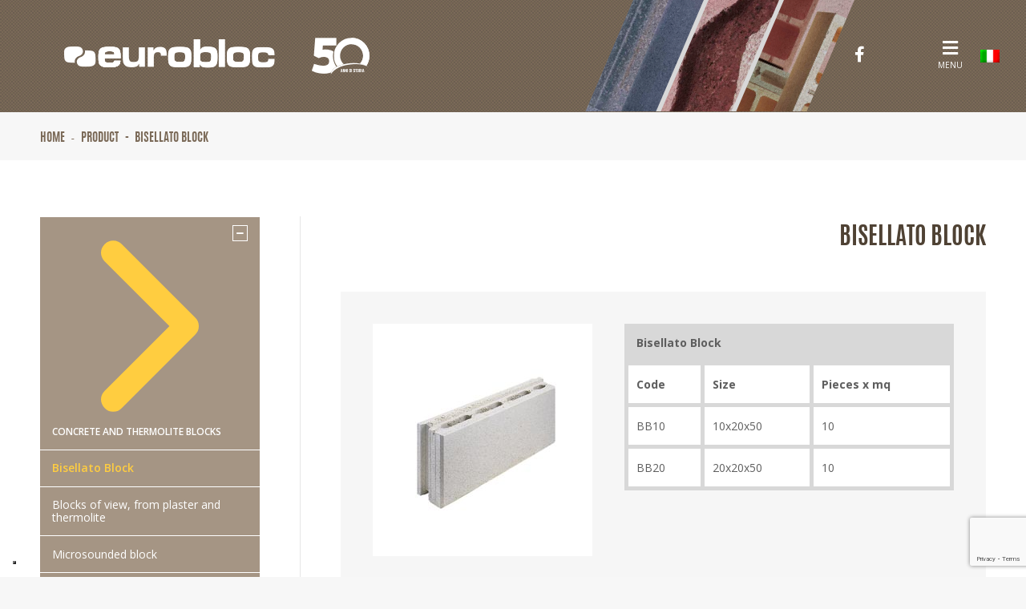

--- FILE ---
content_type: text/html; charset=UTF-8
request_url: https://www.euroblocsrl.it/en/products/bisellato-block/
body_size: 22462
content:
<!DOCTYPE html>
<!--[if !(IE 6) | !(IE 7) | !(IE 8)  ]><!-->
<html lang="en-US" class="no-js">
<!--<![endif]-->
<head>
	<meta charset="UTF-8" />
		<meta name="viewport" content="width=device-width, initial-scale=1, maximum-scale=1, user-scalable=0">
		<meta name="theme-color" content="#ffcd40"/>	<link rel="profile" href="http://gmpg.org/xfn/11" />
	<script
		src="https://use.fontawesome.com/1c5e31dac5.js">
	</script>
    <script
        src="https://code.jquery.com/jquery-3.4.1.min.js"
        integrity="sha256-CSXorXvZcTkaix6Yvo6HppcZGetbYMGWSFlBw8HfCJo="
        crossorigin="anonymous">
    </script>
				<script type="text/javascript" class="_iub_cs_skip">
				var _iub = _iub || {};
				_iub.csConfiguration = _iub.csConfiguration || {};
				_iub.csConfiguration.siteId = "1699344";
				_iub.csConfiguration.cookiePolicyId = "64662196";
			</script>
			<script class="_iub_cs_skip" src="https://cs.iubenda.com/sync/1699344.js"></script>
			<meta name='robots' content='index, follow, max-image-preview:large, max-snippet:-1, max-video-preview:-1' />
	<style>img:is([sizes="auto" i], [sizes^="auto," i]) { contain-intrinsic-size: 3000px 1500px }</style>
	<link rel="alternate" hreflang="it" href="https://www.euroblocsrl.it/prodotti/blocco-bisellato/" />
<link rel="alternate" hreflang="en" href="https://www.euroblocsrl.it/en/products/bisellato-block/" />
<link rel="alternate" hreflang="x-default" href="https://www.euroblocsrl.it/prodotti/blocco-bisellato/" />

<!-- Google Tag Manager for WordPress by gtm4wp.com -->
<script data-cfasync="false" data-pagespeed-no-defer>
	var gtm4wp_datalayer_name = "dataLayer";
	var dataLayer = dataLayer || [];
</script>
<!-- End Google Tag Manager for WordPress by gtm4wp.com -->
	<!-- This site is optimized with the Yoast SEO plugin v26.7 - https://yoast.com/wordpress/plugins/seo/ -->
	<title>Bisellato Block - Eurobloc S.r.l.</title>
	<link rel="canonical" href="https://www.euroblocsrl.it/products/blocco-bisellato/" />
	<meta property="og:locale" content="en_US" />
	<meta property="og:type" content="article" />
	<meta property="og:title" content="Bisellato Block - Eurobloc S.r.l." />
	<meta property="og:url" content="https://www.euroblocsrl.it/products/blocco-bisellato/" />
	<meta property="og:site_name" content="Eurobloc S.r.l." />
	<meta property="article:modified_time" content="2019-12-05T09:25:06+00:00" />
	<meta property="og:image" content="https://www.euroblocsrl.it/wp-content/uploads/2019/05/3-1.jpg" />
	<meta property="og:image:width" content="200" />
	<meta property="og:image:height" content="176" />
	<meta property="og:image:type" content="image/jpeg" />
	<meta name="twitter:card" content="summary_large_image" />
	<script type="application/ld+json" class="yoast-schema-graph">{"@context":"https://schema.org","@graph":[{"@type":"WebPage","@id":"https://www.euroblocsrl.it/products/blocco-bisellato/","url":"https://www.euroblocsrl.it/products/blocco-bisellato/","name":"Bisellato Block - Eurobloc S.r.l.","isPartOf":{"@id":"https://www.euroblocsrl.it/#website"},"primaryImageOfPage":{"@id":"https://www.euroblocsrl.it/products/blocco-bisellato/#primaryimage"},"image":{"@id":"https://www.euroblocsrl.it/products/blocco-bisellato/#primaryimage"},"thumbnailUrl":"https://www.euroblocsrl.it/wp-content/uploads/2019/05/3-1.jpg","datePublished":"2019-05-21T14:19:26+00:00","dateModified":"2019-12-05T09:25:06+00:00","breadcrumb":{"@id":"https://www.euroblocsrl.it/products/blocco-bisellato/#breadcrumb"},"inLanguage":"en-US","potentialAction":[{"@type":"ReadAction","target":["https://www.euroblocsrl.it/products/blocco-bisellato/"]}]},{"@type":"ImageObject","inLanguage":"en-US","@id":"https://www.euroblocsrl.it/products/blocco-bisellato/#primaryimage","url":"https://www.euroblocsrl.it/wp-content/uploads/2019/05/3-1.jpg","contentUrl":"https://www.euroblocsrl.it/wp-content/uploads/2019/05/3-1.jpg","width":200,"height":176},{"@type":"BreadcrumbList","@id":"https://www.euroblocsrl.it/products/blocco-bisellato/#breadcrumb","itemListElement":[{"@type":"ListItem","position":1,"name":"Home","item":"https://www.euroblocsrl.it/en/"},{"@type":"ListItem","position":2,"name":"Products","item":"https://www.euroblocsrl.it/en/products/"},{"@type":"ListItem","position":3,"name":"Bisellato Block"}]},{"@type":"WebSite","@id":"https://www.euroblocsrl.it/#website","url":"https://www.euroblocsrl.it/","name":"Eurobloc S.r.l.","description":"Un nuovo sito targato WordPress","potentialAction":[{"@type":"SearchAction","target":{"@type":"EntryPoint","urlTemplate":"https://www.euroblocsrl.it/?s={search_term_string}"},"query-input":{"@type":"PropertyValueSpecification","valueRequired":true,"valueName":"search_term_string"}}],"inLanguage":"en-US"}]}</script>
	<!-- / Yoast SEO plugin. -->


<link rel='dns-prefetch' href='//cdn.iubenda.com' />
<link rel='dns-prefetch' href='//fonts.googleapis.com' />
<link rel="alternate" type="application/rss+xml" title="Eurobloc S.r.l. &raquo; Feed" href="https://www.euroblocsrl.it/en/feed/" />
<link rel="alternate" type="application/rss+xml" title="Eurobloc S.r.l. &raquo; Comments Feed" href="https://www.euroblocsrl.it/en/comments/feed/" />
<script>
window._wpemojiSettings = {"baseUrl":"https:\/\/s.w.org\/images\/core\/emoji\/15.0.3\/72x72\/","ext":".png","svgUrl":"https:\/\/s.w.org\/images\/core\/emoji\/15.0.3\/svg\/","svgExt":".svg","source":{"concatemoji":"https:\/\/www.euroblocsrl.it\/wp-includes\/js\/wp-emoji-release.min.js?ver=6.7.4"}};
/*! This file is auto-generated */
!function(i,n){var o,s,e;function c(e){try{var t={supportTests:e,timestamp:(new Date).valueOf()};sessionStorage.setItem(o,JSON.stringify(t))}catch(e){}}function p(e,t,n){e.clearRect(0,0,e.canvas.width,e.canvas.height),e.fillText(t,0,0);var t=new Uint32Array(e.getImageData(0,0,e.canvas.width,e.canvas.height).data),r=(e.clearRect(0,0,e.canvas.width,e.canvas.height),e.fillText(n,0,0),new Uint32Array(e.getImageData(0,0,e.canvas.width,e.canvas.height).data));return t.every(function(e,t){return e===r[t]})}function u(e,t,n){switch(t){case"flag":return n(e,"\ud83c\udff3\ufe0f\u200d\u26a7\ufe0f","\ud83c\udff3\ufe0f\u200b\u26a7\ufe0f")?!1:!n(e,"\ud83c\uddfa\ud83c\uddf3","\ud83c\uddfa\u200b\ud83c\uddf3")&&!n(e,"\ud83c\udff4\udb40\udc67\udb40\udc62\udb40\udc65\udb40\udc6e\udb40\udc67\udb40\udc7f","\ud83c\udff4\u200b\udb40\udc67\u200b\udb40\udc62\u200b\udb40\udc65\u200b\udb40\udc6e\u200b\udb40\udc67\u200b\udb40\udc7f");case"emoji":return!n(e,"\ud83d\udc26\u200d\u2b1b","\ud83d\udc26\u200b\u2b1b")}return!1}function f(e,t,n){var r="undefined"!=typeof WorkerGlobalScope&&self instanceof WorkerGlobalScope?new OffscreenCanvas(300,150):i.createElement("canvas"),a=r.getContext("2d",{willReadFrequently:!0}),o=(a.textBaseline="top",a.font="600 32px Arial",{});return e.forEach(function(e){o[e]=t(a,e,n)}),o}function t(e){var t=i.createElement("script");t.src=e,t.defer=!0,i.head.appendChild(t)}"undefined"!=typeof Promise&&(o="wpEmojiSettingsSupports",s=["flag","emoji"],n.supports={everything:!0,everythingExceptFlag:!0},e=new Promise(function(e){i.addEventListener("DOMContentLoaded",e,{once:!0})}),new Promise(function(t){var n=function(){try{var e=JSON.parse(sessionStorage.getItem(o));if("object"==typeof e&&"number"==typeof e.timestamp&&(new Date).valueOf()<e.timestamp+604800&&"object"==typeof e.supportTests)return e.supportTests}catch(e){}return null}();if(!n){if("undefined"!=typeof Worker&&"undefined"!=typeof OffscreenCanvas&&"undefined"!=typeof URL&&URL.createObjectURL&&"undefined"!=typeof Blob)try{var e="postMessage("+f.toString()+"("+[JSON.stringify(s),u.toString(),p.toString()].join(",")+"));",r=new Blob([e],{type:"text/javascript"}),a=new Worker(URL.createObjectURL(r),{name:"wpTestEmojiSupports"});return void(a.onmessage=function(e){c(n=e.data),a.terminate(),t(n)})}catch(e){}c(n=f(s,u,p))}t(n)}).then(function(e){for(var t in e)n.supports[t]=e[t],n.supports.everything=n.supports.everything&&n.supports[t],"flag"!==t&&(n.supports.everythingExceptFlag=n.supports.everythingExceptFlag&&n.supports[t]);n.supports.everythingExceptFlag=n.supports.everythingExceptFlag&&!n.supports.flag,n.DOMReady=!1,n.readyCallback=function(){n.DOMReady=!0}}).then(function(){return e}).then(function(){var e;n.supports.everything||(n.readyCallback(),(e=n.source||{}).concatemoji?t(e.concatemoji):e.wpemoji&&e.twemoji&&(t(e.twemoji),t(e.wpemoji)))}))}((window,document),window._wpemojiSettings);
</script>

<style id='cf-frontend-style-inline-css'>
@font-face {
	font-family: 'Antonio Slim';
	font-style: normal;
	font-weight: 400;
	src: url('http://www.euroblocsrl.it/wp-content/uploads/2019/06/antonio-regular-webfont.woff2') format('woff2'),
		url('http://www.euroblocsrl.it/wp-content/uploads/2019/06/antonio-regular-webfont.woff') format('woff'),
		url('http://www.euroblocsrl.it/wp-content/uploads/2019/06/antonio-regular-webfont.ttf') format('truetype');
}
@font-face {
	font-family: 'Antonio';
	font-style: normal;
	font-weight: 400;
	src: url('http://www.euroblocsrl.it/wp-content/uploads/2019/05/antonio-bold-webfont.woff2') format('woff2'),
		url('http://www.euroblocsrl.it/wp-content/uploads/2019/05/antonio-bold-webfont.woff') format('woff'),
		url('http://www.euroblocsrl.it/wp-content/uploads/2019/05/antonio-bold-webfont.ttf') format('truetype');
}
</style>
<style id='wp-emoji-styles-inline-css'>

	img.wp-smiley, img.emoji {
		display: inline !important;
		border: none !important;
		box-shadow: none !important;
		height: 1em !important;
		width: 1em !important;
		margin: 0 0.07em !important;
		vertical-align: -0.1em !important;
		background: none !important;
		padding: 0 !important;
	}
</style>
<link rel='stylesheet' id='wp-block-library-css' href='https://www.euroblocsrl.it/wp-includes/css/dist/block-library/style.min.css?ver=6.7.4' media='all' />
<style id='wp-block-library-theme-inline-css'>
.wp-block-audio :where(figcaption){color:#555;font-size:13px;text-align:center}.is-dark-theme .wp-block-audio :where(figcaption){color:#ffffffa6}.wp-block-audio{margin:0 0 1em}.wp-block-code{border:1px solid #ccc;border-radius:4px;font-family:Menlo,Consolas,monaco,monospace;padding:.8em 1em}.wp-block-embed :where(figcaption){color:#555;font-size:13px;text-align:center}.is-dark-theme .wp-block-embed :where(figcaption){color:#ffffffa6}.wp-block-embed{margin:0 0 1em}.blocks-gallery-caption{color:#555;font-size:13px;text-align:center}.is-dark-theme .blocks-gallery-caption{color:#ffffffa6}:root :where(.wp-block-image figcaption){color:#555;font-size:13px;text-align:center}.is-dark-theme :root :where(.wp-block-image figcaption){color:#ffffffa6}.wp-block-image{margin:0 0 1em}.wp-block-pullquote{border-bottom:4px solid;border-top:4px solid;color:currentColor;margin-bottom:1.75em}.wp-block-pullquote cite,.wp-block-pullquote footer,.wp-block-pullquote__citation{color:currentColor;font-size:.8125em;font-style:normal;text-transform:uppercase}.wp-block-quote{border-left:.25em solid;margin:0 0 1.75em;padding-left:1em}.wp-block-quote cite,.wp-block-quote footer{color:currentColor;font-size:.8125em;font-style:normal;position:relative}.wp-block-quote:where(.has-text-align-right){border-left:none;border-right:.25em solid;padding-left:0;padding-right:1em}.wp-block-quote:where(.has-text-align-center){border:none;padding-left:0}.wp-block-quote.is-large,.wp-block-quote.is-style-large,.wp-block-quote:where(.is-style-plain){border:none}.wp-block-search .wp-block-search__label{font-weight:700}.wp-block-search__button{border:1px solid #ccc;padding:.375em .625em}:where(.wp-block-group.has-background){padding:1.25em 2.375em}.wp-block-separator.has-css-opacity{opacity:.4}.wp-block-separator{border:none;border-bottom:2px solid;margin-left:auto;margin-right:auto}.wp-block-separator.has-alpha-channel-opacity{opacity:1}.wp-block-separator:not(.is-style-wide):not(.is-style-dots){width:100px}.wp-block-separator.has-background:not(.is-style-dots){border-bottom:none;height:1px}.wp-block-separator.has-background:not(.is-style-wide):not(.is-style-dots){height:2px}.wp-block-table{margin:0 0 1em}.wp-block-table td,.wp-block-table th{word-break:normal}.wp-block-table :where(figcaption){color:#555;font-size:13px;text-align:center}.is-dark-theme .wp-block-table :where(figcaption){color:#ffffffa6}.wp-block-video :where(figcaption){color:#555;font-size:13px;text-align:center}.is-dark-theme .wp-block-video :where(figcaption){color:#ffffffa6}.wp-block-video{margin:0 0 1em}:root :where(.wp-block-template-part.has-background){margin-bottom:0;margin-top:0;padding:1.25em 2.375em}
</style>
<style id='classic-theme-styles-inline-css'>
/*! This file is auto-generated */
.wp-block-button__link{color:#fff;background-color:#32373c;border-radius:9999px;box-shadow:none;text-decoration:none;padding:calc(.667em + 2px) calc(1.333em + 2px);font-size:1.125em}.wp-block-file__button{background:#32373c;color:#fff;text-decoration:none}
</style>
<style id='global-styles-inline-css'>
:root{--wp--preset--aspect-ratio--square: 1;--wp--preset--aspect-ratio--4-3: 4/3;--wp--preset--aspect-ratio--3-4: 3/4;--wp--preset--aspect-ratio--3-2: 3/2;--wp--preset--aspect-ratio--2-3: 2/3;--wp--preset--aspect-ratio--16-9: 16/9;--wp--preset--aspect-ratio--9-16: 9/16;--wp--preset--color--black: #000000;--wp--preset--color--cyan-bluish-gray: #abb8c3;--wp--preset--color--white: #FFF;--wp--preset--color--pale-pink: #f78da7;--wp--preset--color--vivid-red: #cf2e2e;--wp--preset--color--luminous-vivid-orange: #ff6900;--wp--preset--color--luminous-vivid-amber: #fcb900;--wp--preset--color--light-green-cyan: #7bdcb5;--wp--preset--color--vivid-green-cyan: #00d084;--wp--preset--color--pale-cyan-blue: #8ed1fc;--wp--preset--color--vivid-cyan-blue: #0693e3;--wp--preset--color--vivid-purple: #9b51e0;--wp--preset--color--accent: #ffcd40;--wp--preset--color--dark-gray: #111;--wp--preset--color--light-gray: #767676;--wp--preset--gradient--vivid-cyan-blue-to-vivid-purple: linear-gradient(135deg,rgba(6,147,227,1) 0%,rgb(155,81,224) 100%);--wp--preset--gradient--light-green-cyan-to-vivid-green-cyan: linear-gradient(135deg,rgb(122,220,180) 0%,rgb(0,208,130) 100%);--wp--preset--gradient--luminous-vivid-amber-to-luminous-vivid-orange: linear-gradient(135deg,rgba(252,185,0,1) 0%,rgba(255,105,0,1) 100%);--wp--preset--gradient--luminous-vivid-orange-to-vivid-red: linear-gradient(135deg,rgba(255,105,0,1) 0%,rgb(207,46,46) 100%);--wp--preset--gradient--very-light-gray-to-cyan-bluish-gray: linear-gradient(135deg,rgb(238,238,238) 0%,rgb(169,184,195) 100%);--wp--preset--gradient--cool-to-warm-spectrum: linear-gradient(135deg,rgb(74,234,220) 0%,rgb(151,120,209) 20%,rgb(207,42,186) 40%,rgb(238,44,130) 60%,rgb(251,105,98) 80%,rgb(254,248,76) 100%);--wp--preset--gradient--blush-light-purple: linear-gradient(135deg,rgb(255,206,236) 0%,rgb(152,150,240) 100%);--wp--preset--gradient--blush-bordeaux: linear-gradient(135deg,rgb(254,205,165) 0%,rgb(254,45,45) 50%,rgb(107,0,62) 100%);--wp--preset--gradient--luminous-dusk: linear-gradient(135deg,rgb(255,203,112) 0%,rgb(199,81,192) 50%,rgb(65,88,208) 100%);--wp--preset--gradient--pale-ocean: linear-gradient(135deg,rgb(255,245,203) 0%,rgb(182,227,212) 50%,rgb(51,167,181) 100%);--wp--preset--gradient--electric-grass: linear-gradient(135deg,rgb(202,248,128) 0%,rgb(113,206,126) 100%);--wp--preset--gradient--midnight: linear-gradient(135deg,rgb(2,3,129) 0%,rgb(40,116,252) 100%);--wp--preset--font-size--small: 13px;--wp--preset--font-size--medium: 20px;--wp--preset--font-size--large: 36px;--wp--preset--font-size--x-large: 42px;--wp--preset--spacing--20: 0.44rem;--wp--preset--spacing--30: 0.67rem;--wp--preset--spacing--40: 1rem;--wp--preset--spacing--50: 1.5rem;--wp--preset--spacing--60: 2.25rem;--wp--preset--spacing--70: 3.38rem;--wp--preset--spacing--80: 5.06rem;--wp--preset--shadow--natural: 6px 6px 9px rgba(0, 0, 0, 0.2);--wp--preset--shadow--deep: 12px 12px 50px rgba(0, 0, 0, 0.4);--wp--preset--shadow--sharp: 6px 6px 0px rgba(0, 0, 0, 0.2);--wp--preset--shadow--outlined: 6px 6px 0px -3px rgba(255, 255, 255, 1), 6px 6px rgba(0, 0, 0, 1);--wp--preset--shadow--crisp: 6px 6px 0px rgba(0, 0, 0, 1);}:where(.is-layout-flex){gap: 0.5em;}:where(.is-layout-grid){gap: 0.5em;}body .is-layout-flex{display: flex;}.is-layout-flex{flex-wrap: wrap;align-items: center;}.is-layout-flex > :is(*, div){margin: 0;}body .is-layout-grid{display: grid;}.is-layout-grid > :is(*, div){margin: 0;}:where(.wp-block-columns.is-layout-flex){gap: 2em;}:where(.wp-block-columns.is-layout-grid){gap: 2em;}:where(.wp-block-post-template.is-layout-flex){gap: 1.25em;}:where(.wp-block-post-template.is-layout-grid){gap: 1.25em;}.has-black-color{color: var(--wp--preset--color--black) !important;}.has-cyan-bluish-gray-color{color: var(--wp--preset--color--cyan-bluish-gray) !important;}.has-white-color{color: var(--wp--preset--color--white) !important;}.has-pale-pink-color{color: var(--wp--preset--color--pale-pink) !important;}.has-vivid-red-color{color: var(--wp--preset--color--vivid-red) !important;}.has-luminous-vivid-orange-color{color: var(--wp--preset--color--luminous-vivid-orange) !important;}.has-luminous-vivid-amber-color{color: var(--wp--preset--color--luminous-vivid-amber) !important;}.has-light-green-cyan-color{color: var(--wp--preset--color--light-green-cyan) !important;}.has-vivid-green-cyan-color{color: var(--wp--preset--color--vivid-green-cyan) !important;}.has-pale-cyan-blue-color{color: var(--wp--preset--color--pale-cyan-blue) !important;}.has-vivid-cyan-blue-color{color: var(--wp--preset--color--vivid-cyan-blue) !important;}.has-vivid-purple-color{color: var(--wp--preset--color--vivid-purple) !important;}.has-black-background-color{background-color: var(--wp--preset--color--black) !important;}.has-cyan-bluish-gray-background-color{background-color: var(--wp--preset--color--cyan-bluish-gray) !important;}.has-white-background-color{background-color: var(--wp--preset--color--white) !important;}.has-pale-pink-background-color{background-color: var(--wp--preset--color--pale-pink) !important;}.has-vivid-red-background-color{background-color: var(--wp--preset--color--vivid-red) !important;}.has-luminous-vivid-orange-background-color{background-color: var(--wp--preset--color--luminous-vivid-orange) !important;}.has-luminous-vivid-amber-background-color{background-color: var(--wp--preset--color--luminous-vivid-amber) !important;}.has-light-green-cyan-background-color{background-color: var(--wp--preset--color--light-green-cyan) !important;}.has-vivid-green-cyan-background-color{background-color: var(--wp--preset--color--vivid-green-cyan) !important;}.has-pale-cyan-blue-background-color{background-color: var(--wp--preset--color--pale-cyan-blue) !important;}.has-vivid-cyan-blue-background-color{background-color: var(--wp--preset--color--vivid-cyan-blue) !important;}.has-vivid-purple-background-color{background-color: var(--wp--preset--color--vivid-purple) !important;}.has-black-border-color{border-color: var(--wp--preset--color--black) !important;}.has-cyan-bluish-gray-border-color{border-color: var(--wp--preset--color--cyan-bluish-gray) !important;}.has-white-border-color{border-color: var(--wp--preset--color--white) !important;}.has-pale-pink-border-color{border-color: var(--wp--preset--color--pale-pink) !important;}.has-vivid-red-border-color{border-color: var(--wp--preset--color--vivid-red) !important;}.has-luminous-vivid-orange-border-color{border-color: var(--wp--preset--color--luminous-vivid-orange) !important;}.has-luminous-vivid-amber-border-color{border-color: var(--wp--preset--color--luminous-vivid-amber) !important;}.has-light-green-cyan-border-color{border-color: var(--wp--preset--color--light-green-cyan) !important;}.has-vivid-green-cyan-border-color{border-color: var(--wp--preset--color--vivid-green-cyan) !important;}.has-pale-cyan-blue-border-color{border-color: var(--wp--preset--color--pale-cyan-blue) !important;}.has-vivid-cyan-blue-border-color{border-color: var(--wp--preset--color--vivid-cyan-blue) !important;}.has-vivid-purple-border-color{border-color: var(--wp--preset--color--vivid-purple) !important;}.has-vivid-cyan-blue-to-vivid-purple-gradient-background{background: var(--wp--preset--gradient--vivid-cyan-blue-to-vivid-purple) !important;}.has-light-green-cyan-to-vivid-green-cyan-gradient-background{background: var(--wp--preset--gradient--light-green-cyan-to-vivid-green-cyan) !important;}.has-luminous-vivid-amber-to-luminous-vivid-orange-gradient-background{background: var(--wp--preset--gradient--luminous-vivid-amber-to-luminous-vivid-orange) !important;}.has-luminous-vivid-orange-to-vivid-red-gradient-background{background: var(--wp--preset--gradient--luminous-vivid-orange-to-vivid-red) !important;}.has-very-light-gray-to-cyan-bluish-gray-gradient-background{background: var(--wp--preset--gradient--very-light-gray-to-cyan-bluish-gray) !important;}.has-cool-to-warm-spectrum-gradient-background{background: var(--wp--preset--gradient--cool-to-warm-spectrum) !important;}.has-blush-light-purple-gradient-background{background: var(--wp--preset--gradient--blush-light-purple) !important;}.has-blush-bordeaux-gradient-background{background: var(--wp--preset--gradient--blush-bordeaux) !important;}.has-luminous-dusk-gradient-background{background: var(--wp--preset--gradient--luminous-dusk) !important;}.has-pale-ocean-gradient-background{background: var(--wp--preset--gradient--pale-ocean) !important;}.has-electric-grass-gradient-background{background: var(--wp--preset--gradient--electric-grass) !important;}.has-midnight-gradient-background{background: var(--wp--preset--gradient--midnight) !important;}.has-small-font-size{font-size: var(--wp--preset--font-size--small) !important;}.has-medium-font-size{font-size: var(--wp--preset--font-size--medium) !important;}.has-large-font-size{font-size: var(--wp--preset--font-size--large) !important;}.has-x-large-font-size{font-size: var(--wp--preset--font-size--x-large) !important;}
:where(.wp-block-post-template.is-layout-flex){gap: 1.25em;}:where(.wp-block-post-template.is-layout-grid){gap: 1.25em;}
:where(.wp-block-columns.is-layout-flex){gap: 2em;}:where(.wp-block-columns.is-layout-grid){gap: 2em;}
:root :where(.wp-block-pullquote){font-size: 1.5em;line-height: 1.6;}
</style>
<link rel='stylesheet' id='wpml-blocks-css' href='https://www.euroblocsrl.it/wp-content/plugins/sitepress-multilingual-cms/dist/css/blocks/styles.css?ver=4.6.15' media='all' />
<link rel='stylesheet' id='contact-form-7-css' href='https://www.euroblocsrl.it/wp-content/plugins/contact-form-7/includes/css/styles.css?ver=6.1.4' media='all' />
<link rel='stylesheet' id='parent-style-css' href='https://www.euroblocsrl.it/wp-content/themes/dt-the7/style.css?ver=6.7.4' media='all' />
<link rel='stylesheet' id='child-style-css' href='https://www.euroblocsrl.it/wp-content/themes/dt-the7-child/style.css?ver=1.0.0' media='all' />
<link rel='stylesheet' id='scw-custom-css-css' href='https://www.euroblocsrl.it/wp-content/themes/dt-the7-child/assets/css/scw_custom.css?1=1&#038;ver=6.7.4' media='all' />
<link rel='stylesheet' id='owl-carousel-style-css' href='https://www.euroblocsrl.it/wp-content/themes/dt-the7-child/assets/css/owlcarousel/owl.carousel.min.css?ver=6.7.4' media='all' />
<link rel='stylesheet' id='owl-theme-default-style-css' href='https://www.euroblocsrl.it/wp-content/themes/dt-the7-child/assets/css/owlcarousel/owl.theme.default.min.css?ver=6.7.4' media='all' />
<link rel='stylesheet' id='owl-heme-green-style-css' href='https://www.euroblocsrl.it/wp-content/themes/dt-the7-child/assets/css/owlcarousel/owl.theme.green.min.css?ver=6.7.4' media='all' />
<link rel='stylesheet' id='the7-font-css' href='https://www.euroblocsrl.it/wp-content/themes/dt-the7/fonts/icomoon-the7-font/icomoon-the7-font.min.css?ver=12.2.0' media='all' />
<link rel='stylesheet' id='the7-awesome-fonts-css' href='https://www.euroblocsrl.it/wp-content/themes/dt-the7/fonts/FontAwesome/css/all.min.css?ver=12.2.0' media='all' />
<link rel='stylesheet' id='the7-awesome-fonts-back-css' href='https://www.euroblocsrl.it/wp-content/themes/dt-the7/fonts/FontAwesome/back-compat.min.css?ver=12.2.0' media='all' />
<link rel='stylesheet' id='the7-Defaults-css' href='https://www.euroblocsrl.it/wp-content/uploads/smile_fonts/Defaults/Defaults.css?ver=6.7.4' media='all' />
<link rel='stylesheet' id='dt-web-fonts-css' href='https://fonts.googleapis.com/css?family=Roboto:400,500,600,700%7CRoboto+Condensed:400,600,700%7COpen+Sans:400,600,700' media='all' />
<link rel='stylesheet' id='dt-main-css' href='https://www.euroblocsrl.it/wp-content/themes/dt-the7/css/main.min.css?ver=12.2.0' media='all' />
<style id='dt-main-inline-css'>
body #load {
  display: block;
  height: 100%;
  overflow: hidden;
  position: fixed;
  width: 100%;
  z-index: 9901;
  opacity: 1;
  visibility: visible;
  transition: all .35s ease-out;
}
.load-wrap {
  width: 100%;
  height: 100%;
  background-position: center center;
  background-repeat: no-repeat;
  text-align: center;
  display: -ms-flexbox;
  display: -ms-flex;
  display: flex;
  -ms-align-items: center;
  -ms-flex-align: center;
  align-items: center;
  -ms-flex-flow: column wrap;
  flex-flow: column wrap;
  -ms-flex-pack: center;
  -ms-justify-content: center;
  justify-content: center;
}
.load-wrap > svg {
  position: absolute;
  top: 50%;
  left: 50%;
  transform: translate(-50%,-50%);
}
#load {
  background: var(--the7-elementor-beautiful-loading-bg,#ffffff);
  --the7-beautiful-spinner-color2: var(--the7-beautiful-spinner-color,rgba(51,51,51,0.3));
}

</style>
<link rel='stylesheet' id='the7-custom-scrollbar-css' href='https://www.euroblocsrl.it/wp-content/themes/dt-the7/lib/custom-scrollbar/custom-scrollbar.min.css?ver=12.2.0' media='all' />
<link rel='stylesheet' id='the7-wpbakery-css' href='https://www.euroblocsrl.it/wp-content/themes/dt-the7/css/wpbakery.min.css?ver=12.2.0' media='all' />
<link rel='stylesheet' id='the7-css-vars-css' href='https://www.euroblocsrl.it/wp-content/uploads/the7-css/css-vars.css?ver=a8b2bf3703ee' media='all' />
<link rel='stylesheet' id='dt-custom-css' href='https://www.euroblocsrl.it/wp-content/uploads/the7-css/custom.css?ver=a8b2bf3703ee' media='all' />
<link rel='stylesheet' id='dt-media-css' href='https://www.euroblocsrl.it/wp-content/uploads/the7-css/media.css?ver=a8b2bf3703ee' media='all' />
<link rel='stylesheet' id='the7-mega-menu-css' href='https://www.euroblocsrl.it/wp-content/uploads/the7-css/mega-menu.css?ver=a8b2bf3703ee' media='all' />
<link rel='stylesheet' id='style-css' href='https://www.euroblocsrl.it/wp-content/themes/dt-the7-child/style.css?ver=12.2.0' media='all' />
<script src="https://www.euroblocsrl.it/wp-includes/js/jquery/jquery.min.js?ver=3.7.1" id="jquery-core-js"></script>
<script src="https://www.euroblocsrl.it/wp-includes/js/jquery/jquery-migrate.min.js?ver=3.4.1" id="jquery-migrate-js"></script>

<script  type="text/javascript" class=" _iub_cs_skip" id="iubenda-head-inline-scripts-0">
var _iub = _iub || [];
_iub.csConfiguration = {"enableRemoteConsent":true,"floatingPreferencesButtonDisplay":"bottom-left","perPurposeConsent":true,"preferenceCookie":{"expireAfter":180},"reloadOnConsent":true,"siteId":1699344,"cookiePolicyId":64662196,"lang":"en","banner":{"acceptButtonDisplay":true,"closeButtonRejects":true,"customizeButtonDisplay":true,"explicitWithdrawal":true,"listPurposes":true,"position":"float-bottom-center","rejectButtonDisplay":true,"showPurposesToggles":true}};
</script>
<script  type="text/javascript" charset="UTF-8" async="" class=" _iub_cs_skip" src="//cdn.iubenda.com/cs/iubenda_cs.js?ver=3.12.5" id="iubenda-head-scripts-1-js"></script>
<script id="dt-above-fold-js-extra">
var dtLocal = {"themeUrl":"https:\/\/www.euroblocsrl.it\/wp-content\/themes\/dt-the7","passText":"To view this protected post, enter the password below:","moreButtonText":{"loading":"Loading...","loadMore":"Load more"},"postID":"2240","ajaxurl":"https:\/\/www.euroblocsrl.it\/wp-admin\/admin-ajax.php","REST":{"baseUrl":"https:\/\/www.euroblocsrl.it\/en\/wp-json\/the7\/v1","endpoints":{"sendMail":"\/send-mail"}},"contactMessages":{"required":"One or more fields have an error. Please check and try again.","terms":"Please accept the privacy policy.","fillTheCaptchaError":"Please, fill the captcha."},"captchaSiteKey":"","ajaxNonce":"7027de0853","pageData":"","themeSettings":{"smoothScroll":"off","lazyLoading":false,"desktopHeader":{"height":100},"ToggleCaptionEnabled":"disabled","ToggleCaption":"Navigation","floatingHeader":{"showAfter":140,"showMenu":true,"height":60,"logo":{"showLogo":true,"html":"<img class=\" preload-me\" src=\"https:\/\/www.euroblocsrl.it\/wp-content\/uploads\/2019\/05\/eurobloc_logo_1x.png\" srcset=\"https:\/\/www.euroblocsrl.it\/wp-content\/uploads\/2019\/05\/eurobloc_logo_1x.png 381w, https:\/\/www.euroblocsrl.it\/wp-content\/uploads\/2019\/05\/eurobloc_logo_2x.png 762w\" width=\"381\" height=\"46\"   sizes=\"381px\" alt=\"Eurobloc S.r.l.\" \/>","url":"https:\/\/www.euroblocsrl.it\/en\/"}},"topLine":{"floatingTopLine":{"logo":{"showLogo":false,"html":""}}},"mobileHeader":{"firstSwitchPoint":1024,"secondSwitchPoint":768,"firstSwitchPointHeight":80,"secondSwitchPointHeight":60,"mobileToggleCaptionEnabled":"disabled","mobileToggleCaption":"Menu"},"stickyMobileHeaderFirstSwitch":{"logo":{"html":"<img class=\" preload-me\" src=\"https:\/\/www.euroblocsrl.it\/wp-content\/uploads\/2019\/05\/eurobloc_logo_1x.png\" srcset=\"https:\/\/www.euroblocsrl.it\/wp-content\/uploads\/2019\/05\/eurobloc_logo_1x.png 381w, https:\/\/www.euroblocsrl.it\/wp-content\/uploads\/2019\/05\/eurobloc_logo_2x.png 762w\" width=\"381\" height=\"46\"   sizes=\"381px\" alt=\"Eurobloc S.r.l.\" \/>"}},"stickyMobileHeaderSecondSwitch":{"logo":{"html":"<img class=\" preload-me\" src=\"https:\/\/www.euroblocsrl.it\/wp-content\/uploads\/2019\/05\/eurobloc_logo_1x.png\" srcset=\"https:\/\/www.euroblocsrl.it\/wp-content\/uploads\/2019\/05\/eurobloc_logo_1x.png 381w, https:\/\/www.euroblocsrl.it\/wp-content\/uploads\/2019\/05\/eurobloc_logo_2x.png 762w\" width=\"381\" height=\"46\"   sizes=\"381px\" alt=\"Eurobloc S.r.l.\" \/>"}},"sidebar":{"switchPoint":990},"boxedWidth":"1340px"},"VCMobileScreenWidth":"768"};
var dtShare = {"shareButtonText":{"facebook":"Share on Facebook","twitter":"Share on X","pinterest":"Pin it","linkedin":"Share on Linkedin","whatsapp":"Share on Whatsapp"},"overlayOpacity":"85"};
</script>
<script src="https://www.euroblocsrl.it/wp-content/themes/dt-the7/js/above-the-fold.min.js?ver=12.2.0" id="dt-above-fold-js"></script>
<script></script><link rel="https://api.w.org/" href="https://www.euroblocsrl.it/en/wp-json/" /><link rel="EditURI" type="application/rsd+xml" title="RSD" href="https://www.euroblocsrl.it/xmlrpc.php?rsd" />
<meta name="generator" content="WordPress 6.7.4" />
<link rel='shortlink' href='https://www.euroblocsrl.it/en/?p=2240' />
<link rel="alternate" title="oEmbed (JSON)" type="application/json+oembed" href="https://www.euroblocsrl.it/en/wp-json/oembed/1.0/embed?url=https%3A%2F%2Fwww.euroblocsrl.it%2Fen%2Fproducts%2Fbisellato-block%2F" />
<link rel="alternate" title="oEmbed (XML)" type="text/xml+oembed" href="https://www.euroblocsrl.it/en/wp-json/oembed/1.0/embed?url=https%3A%2F%2Fwww.euroblocsrl.it%2Fen%2Fproducts%2Fbisellato-block%2F&#038;format=xml" />
<meta name="generator" content="WPML ver:4.6.15 stt:1,27;" />

<!-- Google Tag Manager for WordPress by gtm4wp.com -->
<!-- GTM Container placement set to footer -->
<script data-cfasync="false" data-pagespeed-no-defer>
	var dataLayer_content = {"pagePostType":"prodotto","pagePostType2":"single-prodotto","pagePostAuthor":"Ktk Admn"};
	dataLayer.push( dataLayer_content );
</script>
<script data-cfasync="false" data-pagespeed-no-defer>
(function(w,d,s,l,i){w[l]=w[l]||[];w[l].push({'gtm.start':
new Date().getTime(),event:'gtm.js'});var f=d.getElementsByTagName(s)[0],
j=d.createElement(s),dl=l!='dataLayer'?'&l='+l:'';j.async=true;j.src=
'//www.googletagmanager.com/gtm.js?id='+i+dl;f.parentNode.insertBefore(j,f);
})(window,document,'script','dataLayer','GTM-MX56NWL');
</script>
<!-- End Google Tag Manager for WordPress by gtm4wp.com --><meta name="generator" content="Powered by WPBakery Page Builder - drag and drop page builder for WordPress."/>
<meta name="generator" content="Powered by Slider Revolution 6.7.24 - responsive, Mobile-Friendly Slider Plugin for WordPress with comfortable drag and drop interface." />
<script type="text/javascript" id="the7-loader-script">
document.addEventListener("DOMContentLoaded", function(event) {
	var load = document.getElementById("load");
	if(!load.classList.contains('loader-removed')){
		var removeLoading = setTimeout(function() {
			load.className += " loader-removed";
		}, 300);
	}
});
</script>
		<link rel="icon" href="https://www.euroblocsrl.it/wp-content/uploads/2020/04/favicon-bg-16x16-1.jpg" type="image/jpeg" sizes="16x16"/><link rel="icon" href="https://www.euroblocsrl.it/wp-content/uploads/2020/04/favicon-bg-32x32-1.jpg" type="image/jpeg" sizes="32x32"/><script>function setREVStartSize(e){
			//window.requestAnimationFrame(function() {
				window.RSIW = window.RSIW===undefined ? window.innerWidth : window.RSIW;
				window.RSIH = window.RSIH===undefined ? window.innerHeight : window.RSIH;
				try {
					var pw = document.getElementById(e.c).parentNode.offsetWidth,
						newh;
					pw = pw===0 || isNaN(pw) || (e.l=="fullwidth" || e.layout=="fullwidth") ? window.RSIW : pw;
					e.tabw = e.tabw===undefined ? 0 : parseInt(e.tabw);
					e.thumbw = e.thumbw===undefined ? 0 : parseInt(e.thumbw);
					e.tabh = e.tabh===undefined ? 0 : parseInt(e.tabh);
					e.thumbh = e.thumbh===undefined ? 0 : parseInt(e.thumbh);
					e.tabhide = e.tabhide===undefined ? 0 : parseInt(e.tabhide);
					e.thumbhide = e.thumbhide===undefined ? 0 : parseInt(e.thumbhide);
					e.mh = e.mh===undefined || e.mh=="" || e.mh==="auto" ? 0 : parseInt(e.mh,0);
					if(e.layout==="fullscreen" || e.l==="fullscreen")
						newh = Math.max(e.mh,window.RSIH);
					else{
						e.gw = Array.isArray(e.gw) ? e.gw : [e.gw];
						for (var i in e.rl) if (e.gw[i]===undefined || e.gw[i]===0) e.gw[i] = e.gw[i-1];
						e.gh = e.el===undefined || e.el==="" || (Array.isArray(e.el) && e.el.length==0)? e.gh : e.el;
						e.gh = Array.isArray(e.gh) ? e.gh : [e.gh];
						for (var i in e.rl) if (e.gh[i]===undefined || e.gh[i]===0) e.gh[i] = e.gh[i-1];
											
						var nl = new Array(e.rl.length),
							ix = 0,
							sl;
						e.tabw = e.tabhide>=pw ? 0 : e.tabw;
						e.thumbw = e.thumbhide>=pw ? 0 : e.thumbw;
						e.tabh = e.tabhide>=pw ? 0 : e.tabh;
						e.thumbh = e.thumbhide>=pw ? 0 : e.thumbh;
						for (var i in e.rl) nl[i] = e.rl[i]<window.RSIW ? 0 : e.rl[i];
						sl = nl[0];
						for (var i in nl) if (sl>nl[i] && nl[i]>0) { sl = nl[i]; ix=i;}
						var m = pw>(e.gw[ix]+e.tabw+e.thumbw) ? 1 : (pw-(e.tabw+e.thumbw)) / (e.gw[ix]);
						newh =  (e.gh[ix] * m) + (e.tabh + e.thumbh);
					}
					var el = document.getElementById(e.c);
					if (el!==null && el) el.style.height = newh+"px";
					el = document.getElementById(e.c+"_wrapper");
					if (el!==null && el) {
						el.style.height = newh+"px";
						el.style.display = "block";
					}
				} catch(e){
					console.log("Failure at Presize of Slider:" + e)
				}
			//});
		  };</script>
<noscript><style> .wpb_animate_when_almost_visible { opacity: 1; }</style></noscript>

<script> 
    jQuery(document).ready(function() {
        // 7 colonne mega menu
        $('.dt-mega-menu-wrap .scw-menu-titles').removeClass('wf-1-5').addClass('wf-1-7');
        $('.dt-mega-menu-wrap .subtitle-text').remove();
    });
</script>
<script type="text/javascript">var _iub = _iub || {}; _iub.cons_instructions = _iub.cons_instructions || []; _iub.cons_instructions.push(["init", {api_key: "8Rz7pr7A4VUUSv8kyXy3gTEfZgXwLD8E"}]);</script><script type="text/javascript" src="https://cdn.iubenda.com/cons/iubenda_cons.js" async></script>

</head>
<body id="the7-body" class="prodotto-template-default single single-prodotto postid-2240 single-format-standard wp-embed-responsive no-comments dt-responsive-on right-mobile-menu-close-icon ouside-menu-close-icon mobile-hamburger-close-bg-enable mobile-hamburger-close-bg-hover-enable  fade-medium-mobile-menu-close-icon fade-medium-menu-close-icon srcset-enabled btn-flat custom-btn-color custom-btn-hover-color phantom-fade phantom-disable-decoration phantom-custom-logo-on sticky-mobile-header top-header first-switch-logo-left first-switch-menu-right second-switch-logo-left second-switch-menu-right right-mobile-menu layzr-loading-on popup-message-style the7-ver-12.2.0 dt-fa-compatibility wpb-js-composer js-comp-ver-8.1 vc_responsive">
<!-- The7 12.2.0 -->
<div id="load" class="spinner-loader">
	<div class="load-wrap"><style type="text/css">
    [class*="the7-spinner-animate-"]{
        animation: spinner-animation 1s cubic-bezier(1,1,1,1) infinite;
        x:46.5px;
        y:40px;
        width:7px;
        height:20px;
        fill:var(--the7-beautiful-spinner-color2);
        opacity: 0.2;
    }
    .the7-spinner-animate-2{
        animation-delay: 0.083s;
    }
    .the7-spinner-animate-3{
        animation-delay: 0.166s;
    }
    .the7-spinner-animate-4{
         animation-delay: 0.25s;
    }
    .the7-spinner-animate-5{
         animation-delay: 0.33s;
    }
    .the7-spinner-animate-6{
         animation-delay: 0.416s;
    }
    .the7-spinner-animate-7{
         animation-delay: 0.5s;
    }
    .the7-spinner-animate-8{
         animation-delay: 0.58s;
    }
    .the7-spinner-animate-9{
         animation-delay: 0.666s;
    }
    .the7-spinner-animate-10{
         animation-delay: 0.75s;
    }
    .the7-spinner-animate-11{
        animation-delay: 0.83s;
    }
    .the7-spinner-animate-12{
        animation-delay: 0.916s;
    }
    @keyframes spinner-animation{
        from {
            opacity: 1;
        }
        to{
            opacity: 0;
        }
    }
</style>
<svg width="75px" height="75px" xmlns="http://www.w3.org/2000/svg" viewBox="0 0 100 100" preserveAspectRatio="xMidYMid">
	<rect class="the7-spinner-animate-1" rx="5" ry="5" transform="rotate(0 50 50) translate(0 -30)"></rect>
	<rect class="the7-spinner-animate-2" rx="5" ry="5" transform="rotate(30 50 50) translate(0 -30)"></rect>
	<rect class="the7-spinner-animate-3" rx="5" ry="5" transform="rotate(60 50 50) translate(0 -30)"></rect>
	<rect class="the7-spinner-animate-4" rx="5" ry="5" transform="rotate(90 50 50) translate(0 -30)"></rect>
	<rect class="the7-spinner-animate-5" rx="5" ry="5" transform="rotate(120 50 50) translate(0 -30)"></rect>
	<rect class="the7-spinner-animate-6" rx="5" ry="5" transform="rotate(150 50 50) translate(0 -30)"></rect>
	<rect class="the7-spinner-animate-7" rx="5" ry="5" transform="rotate(180 50 50) translate(0 -30)"></rect>
	<rect class="the7-spinner-animate-8" rx="5" ry="5" transform="rotate(210 50 50) translate(0 -30)"></rect>
	<rect class="the7-spinner-animate-9" rx="5" ry="5" transform="rotate(240 50 50) translate(0 -30)"></rect>
	<rect class="the7-spinner-animate-10" rx="5" ry="5" transform="rotate(270 50 50) translate(0 -30)"></rect>
	<rect class="the7-spinner-animate-11" rx="5" ry="5" transform="rotate(300 50 50) translate(0 -30)"></rect>
	<rect class="the7-spinner-animate-12" rx="5" ry="5" transform="rotate(330 50 50) translate(0 -30)"></rect>
</svg></div>
</div>
<div id="page" >
	<a class="skip-link screen-reader-text" href="#content">Skip to content</a>

<div class="masthead inline-header right full-height full-width shadow-mobile-header-decoration small-mobile-menu-icon show-sub-menu-on-hover show-mobile-logo"  role="banner">

	<div class="top-bar line-content top-bar-empty top-bar-line-hide">
	<div class="top-bar-bg" ></div>
	<div class="mini-widgets left-widgets"></div><div class="mini-widgets right-widgets"></div></div>

	<header class="header-bar">
		<div class="scw-logo-block">
		<div class="branding">
	<div id="site-title" class="assistive-text">Eurobloc S.r.l.</div>
	<div id="site-description" class="assistive-text">Un nuovo sito targato WordPress</div>
	<a class="" href="https://www.euroblocsrl.it/en/"><img class=" preload-me" src="https://www.euroblocsrl.it/wp-content/uploads/2019/05/eurobloc_logo_1x.png" srcset="https://www.euroblocsrl.it/wp-content/uploads/2019/05/eurobloc_logo_1x.png 381w, https://www.euroblocsrl.it/wp-content/uploads/2019/05/eurobloc_logo_2x.png 762w" width="381" height="46"   sizes="381px" alt="Eurobloc S.r.l." /><img class="mobile-logo preload-me" src="https://www.euroblocsrl.it/wp-content/uploads/2019/05/eurobloc_logo_1x.png" srcset="https://www.euroblocsrl.it/wp-content/uploads/2019/05/eurobloc_logo_1x.png 381w, https://www.euroblocsrl.it/wp-content/uploads/2019/05/eurobloc_logo_2x.png 762w" width="381" height="46"   sizes="381px" alt="Eurobloc S.r.l." /></a></div>
		</div>
		
		<!-- ICONE CENTRALI HEADER -->
		<div class="scw-header-2loghiblock">
			<div class="scw-headerlogo1">
				<img src="https://www.euroblocsrl.it/wp-content/uploads/2019/05/ecocity_white.png" alt="">
			</div>
			<div class="scw-headerlogo2">
				<img src="https://www.euroblocsrl.it/wp-content/uploads/2019/05/donzella_logo.png" alt="">
			</div>
		</div>
		
		<div class="scw-header-imgdetail">
			<img src="https://www.euroblocsrl.it/wp-content/uploads/2019/05/header-detail.png" alt="">	
		</div>
		
		<div class="scw-header-social">
							<ul class="scw-social-list">
									<li class="slide">
													<a href="https://it-it.facebook.com/euroblocsrl/" target="_blank"><i class="fab fa-facebook"></i></a>
											</li>
								</ul>
					</div>
		<div class="scw-primary-menu-container">
			<ul id="primary-menu" class="main-nav outside-item-remove-margin"><li class="scw-menu-iconburger menu-item menu-item-type-custom menu-item-object-custom menu-item-has-children menu-item-2331 first last has-children depth-0 dt-mega-menu mega-full-width mega-column-5"><a class='not-clickable-item mega-menu-img mega-menu-img-left' data-level='1'><i class="fa-fw fas fa-bars" style="margin: 0px 0px 0px 0px;" ></i><span class="menu-item-text"><span class="menu-text">MENU</span></span></a><div class="dt-mega-menu-wrap"><ul class="sub-nav level-arrows-on"><li class="scw-menu-titles menu-item menu-item-type-custom menu-item-object-custom menu-item-has-children menu-item-2332 first has-children depth-1 no-link dt-mega-parent wf-1-5"><a href='#' data-level='2'><span class="menu-item-text"><span class="menu-text">Company</span></span></a><ul class="sub-nav level-arrows-on"><li class="scw-menu-elementisottotitolo menu-item menu-item-type-post_type menu-item-object-page menu-item-2333 first depth-2"><a href='https://www.euroblocsrl.it/en/who-we-are/' data-level='3'><span class="menu-item-text"><span class="menu-text">Who we are</span></span></a></li> <li class="scw-menu-elementisottotitolo menu-item menu-item-type-post_type menu-item-object-page menu-item-2334 depth-2"><a href='https://www.euroblocsrl.it/en/our-work/' data-level='3'><span class="menu-item-text"><span class="menu-text">Our work</span></span></a></li> <li class="scw-menu-elementisottotitolo menu-item menu-item-type-post_type menu-item-object-page menu-item-2335 depth-2"><a href='https://www.euroblocsrl.it/en/partners-of/' data-level='3'><span class="menu-item-text"><span class="menu-text">Partners of</span></span></a></li> </ul></li> <li class="scw-menu-titles scw-prod-titles-menu menu-item menu-item-type-custom menu-item-object-custom menu-item-has-children menu-item-2336 has-children depth-1 no-link dt-mega-parent wf-1-5"><a href='/en/products/' data-level='2'><span class="menu-item-text"><span class="menu-text">Products</span></span></a><ul class="sub-nav level-arrows-on"><li class="scw-menu-elementisottotitolo menu-item menu-item-type-taxonomy menu-item-object-tipologia current-prodotto-ancestor current-menu-parent current-prodotto-parent menu-item-2439 act first depth-2"><a href='https://www.euroblocsrl.it/en/typology/concrete-and-thermolite-blocks/' data-level='3'><span class="menu-item-text"><span class="menu-text">Concrete and thermolite blocks</span></span></a></li> <li class="scw-menu-elementisottotitolo menu-item menu-item-type-taxonomy menu-item-object-tipologia menu-item-2440 depth-2"><a href='https://www.euroblocsrl.it/en/typology/chimneys/' data-level='3'><span class="menu-item-text"><span class="menu-text">Chimneys</span></span></a></li> <li class="scw-menu-elementisottotitolo menu-item menu-item-type-post_type menu-item-object-prodotto menu-item-2441 depth-2"><a href='https://www.euroblocsrl.it/en/products/empire-columns/' data-level='3'><span class="menu-item-text"><span class="menu-text">Empire Columns</span></span></a></li> <li class="scw-menu-elementisottotitolo menu-item menu-item-type-taxonomy menu-item-object-tipologia menu-item-2442 depth-2"><a href='https://www.euroblocsrl.it/en/typology/wall-coverings/' data-level='3'><span class="menu-item-text"><span class="menu-text">Wall coverings</span></span></a></li> <li class="scw-menu-elementisottotitolo menu-item menu-item-type-taxonomy menu-item-object-tipologia menu-item-2443 depth-2"><a href='https://www.euroblocsrl.it/en/typology/curbs/' data-level='3'><span class="menu-item-text"><span class="menu-text">Curbs</span></span></a></li> <li class="scw-menu-elementisottotitolo menu-item menu-item-type-post_type menu-item-object-prodotto menu-item-2444 depth-2"><a href='https://www.euroblocsrl.it/en/products/ecocity/' data-level='3'><span class="menu-item-text"><span class="menu-text">Ecocity</span></span></a></li> <li class="scw-menu-elementisottotitolo menu-item menu-item-type-taxonomy menu-item-object-tipologia menu-item-2445 depth-2"><a href='https://www.euroblocsrl.it/en/typology/exhibitors/' data-level='3'><span class="menu-item-text"><span class="menu-text">Exhibitors</span></span></a></li> <li class="scw-menu-elementisottotitolo menu-item menu-item-type-post_type menu-item-object-prodotto menu-item-2446 depth-2"><a href='https://www.euroblocsrl.it/en/products/self-locking-paving-flooring/' data-level='3'><span class="menu-item-text"><span class="menu-text">Self-locking Paving/Flooring</span></span></a></li> <li class="scw-menu-elementisottotitolo menu-item menu-item-type-post_type menu-item-object-prodotto menu-item-2447 depth-2"><a href='https://www.euroblocsrl.it/en/products/fences-and-columns/' data-level='3'><span class="menu-item-text"><span class="menu-text">Fences and Columns</span></span></a></li> <li class="scw-menu-elementisottotitolo menu-item menu-item-type-post_type menu-item-object-prodotto menu-item-2448 depth-2"><a href='https://www.euroblocsrl.it/en/products/coatings-bullnose-tiles-and-frames/' data-level='3'><span class="menu-item-text"><span class="menu-text">Coatings, bullnose tiles and frames</span></span></a></li> <li class="scw-menu-elementisottotitolo menu-item menu-item-type-post_type menu-item-object-prodotto menu-item-2449 depth-2"><a href='https://www.euroblocsrl.it/en/products/treatments/' data-level='3'><span class="menu-item-text"><span class="menu-text">Treatments</span></span></a></li> </ul></li> <li class="scw-menu-titles menu-item menu-item-type-custom menu-item-object-custom menu-item-has-children menu-item-2348 has-children depth-1 no-link dt-mega-parent wf-1-5"><a href='#' data-level='2'><span class="menu-item-text"><span class="menu-text">Services</span></span></a><ul class="sub-nav level-arrows-on"><li class="scw-menu-elementisottotitolo menu-item menu-item-type-post_type menu-item-object-page menu-item-2349 first depth-2"><a href='https://www.euroblocsrl.it/en/paving-installation/' data-level='3'><span class="menu-item-text"><span class="menu-text">Paving installation</span></span></a></li> <li class="scw-menu-elementisottotitolo menu-item menu-item-type-post_type menu-item-object-page menu-item-2350 depth-2"><a href='https://www.euroblocsrl.it/en/design/' data-level='3'><span class="menu-item-text"><span class="menu-text">Design</span></span></a></li> </ul></li> <li class="scw-menu-titles menu-item menu-item-type-post_type menu-item-object-page menu-item-2351 depth-1 no-link dt-mega-parent wf-1-5"><a href='https://www.euroblocsrl.it/en/certifications/' data-level='2'><span class="menu-item-text"><span class="menu-text">Certifications</span></span></a></li> <li class="scw-menu-titles menu-item menu-item-type-post_type menu-item-object-page menu-item-2352 depth-1 no-link dt-mega-parent wf-1-5"><a href='https://www.euroblocsrl.it/en/events/' data-level='2'><span class="menu-item-text"><span class="menu-text">Events</span></span></a></li> <li class="scw-menu-titles menu-item menu-item-type-post_type menu-item-object-page menu-item-2353 depth-1 no-link dt-mega-parent wf-1-5"><a href='https://www.euroblocsrl.it/en/contacts/' data-level='2'><span class="menu-item-text"><span class="menu-text">Contacts</span></span></a></li> <li class="scw-menu-cataloghi scw-menu-titles menu-item menu-item-type-post_type menu-item-object-page menu-item-has-children menu-item-2478 has-children depth-1 no-link dt-mega-parent wf-1-5"><a href='https://www.euroblocsrl.it/en/our-catalogues/' data-level='2'><span class="menu-item-text"><span class="menu-text">Our catalogues</span></span></a><ul class="sub-nav level-arrows-on"><li class="scw-menu-catalog-img menu-item menu-item-type-custom menu-item-object-custom menu-item-2355 first depth-2"><a href='/wp-content/uploads/2019/06/1catalogoGen.pdf' target='_blank' class=' mega-menu-img mega-menu-img-left' data-level='3'><img class="preload-me lazy-load aspect" src="data:image/svg+xml,%3Csvg%20xmlns%3D&#39;http%3A%2F%2Fwww.w3.org%2F2000%2Fsvg&#39;%20viewBox%3D&#39;0%200%2085%20115&#39;%2F%3E" data-src="https://www.euroblocsrl.it/wp-content/uploads/2019/05/Catalogo1-85x115.jpg" data-srcset="https://www.euroblocsrl.it/wp-content/uploads/2019/05/Catalogo1-85x115.jpg 85w, https://www.euroblocsrl.it/wp-content/uploads/2019/05/Catalogo1-170x230.jpg 170w" loading="eager" sizes="(max-width: 85px) 100vw, 85px" alt="Menu icon" width="85" height="115"  style="--ratio: 85 / 115;border-radius: 0px;margin: 0px 0px 0px 0px;" /><span class="menu-item-text"><span class="menu-text">General catalogue</span></span></a></li> <li class="scw-menu-catalog-img menu-item menu-item-type-custom menu-item-object-custom menu-item-2356 depth-2"><a href='/wp-content/uploads/2019/06/3Catalogo-EcoCity.pdf' target='_blank' class=' mega-menu-img mega-menu-img-left' data-level='3'><img class="preload-me lazy-load aspect" src="data:image/svg+xml,%3Csvg%20xmlns%3D&#39;http%3A%2F%2Fwww.w3.org%2F2000%2Fsvg&#39;%20viewBox%3D&#39;0%200%2085%20115&#39;%2F%3E" data-src="https://www.euroblocsrl.it/wp-content/uploads/2019/06/Ecocity-cover-85x115.jpg" data-srcset="https://www.euroblocsrl.it/wp-content/uploads/2019/06/Ecocity-cover-85x115.jpg 85w, https://www.euroblocsrl.it/wp-content/uploads/2019/06/Ecocity-cover-170x230.jpg 170w" loading="eager" sizes="(max-width: 85px) 100vw, 85px" alt="Menu icon" width="85" height="115"  style="--ratio: 85 / 115;border-radius: 0px;margin: 0px 0px 0px 0px;" /><span class="menu-item-text"><span class="menu-text">Catalogue Eco-City</span></span></a></li> <li class="scw-menu-catalog-img menu-item menu-item-type-custom menu-item-object-custom menu-item-2357 depth-2"><a href='/wp-content/uploads/2020/01/coprimuro-squadrato.pdf' target='_blank' class=' mega-menu-img mega-menu-img-left' data-level='3'><img class="preload-me lazy-load aspect" src="data:image/svg+xml,%3Csvg%20xmlns%3D&#39;http%3A%2F%2Fwww.w3.org%2F2000%2Fsvg&#39;%20viewBox%3D&#39;0%200%2085%20115&#39;%2F%3E" data-src="https://www.euroblocsrl.it/wp-content/uploads/2019/06/CoprimuroNewCover-85x115.png" data-srcset="https://www.euroblocsrl.it/wp-content/uploads/2019/06/CoprimuroNewCover-85x115.png 85w, https://www.euroblocsrl.it/wp-content/uploads/2019/06/CoprimuroNewCover-170x230.png 170w" loading="eager" sizes="(max-width: 85px) 100vw, 85px" alt="Menu icon" width="85" height="115"  style="--ratio: 85 / 115;border-radius: 0px;margin: 0px 0px 0px 0px;" /><span class="menu-item-text"><span class="menu-text">Catalogue Wall Coverings</span></span></a></li> <li class="scw-menu-catalog-img menu-item menu-item-type-custom menu-item-object-custom menu-item-2358 depth-2"><a href='/wp-content/uploads/2020/02/Pieghevole_A4_SLIM80coprimuroHD.pdf' target='_blank' class=' mega-menu-img mega-menu-img-left' data-level='3'><img class="preload-me lazy-load aspect" src="data:image/svg+xml,%3Csvg%20xmlns%3D&#39;http%3A%2F%2Fwww.w3.org%2F2000%2Fsvg&#39;%20viewBox%3D&#39;0%200%2085%20115&#39;%2F%3E" data-src="https://www.euroblocsrl.it/wp-content/uploads/2019/06/1-85x115.jpg" data-srcset="https://www.euroblocsrl.it/wp-content/uploads/2019/06/1-85x115.jpg 85w, https://www.euroblocsrl.it/wp-content/uploads/2019/06/1-170x230.jpg 170w" loading="eager" sizes="(max-width: 85px) 100vw, 85px" alt="Menu icon" width="85" height="115"  style="--ratio: 85 / 115;border-radius: 0px;margin: 0px 0px 0px 0px;" /><span class="menu-item-text"><span class="menu-text">Catalogue Slim80</span></span></a></li> <li class="scw-menu-catalog-img menu-item menu-item-type-custom menu-item-object-custom menu-item-2359 depth-2"><a href='/wp-content/uploads/2019/06/Tarastone.pdf' target='_blank' class=' mega-menu-img mega-menu-img-left' data-level='3'><img class="preload-me lazy-load aspect" src="data:image/svg+xml,%3Csvg%20xmlns%3D&#39;http%3A%2F%2Fwww.w3.org%2F2000%2Fsvg&#39;%20viewBox%3D&#39;0%200%2085%20115&#39;%2F%3E" data-src="https://www.euroblocsrl.it/wp-content/uploads/2019/06/Tarastone-85x115.png" data-srcset="https://www.euroblocsrl.it/wp-content/uploads/2019/06/Tarastone-85x115.png 85w, https://www.euroblocsrl.it/wp-content/uploads/2019/06/Tarastone-170x230.png 170w" loading="eager" sizes="(max-width: 85px) 100vw, 85px" alt="Menu icon" width="85" height="115"  style="--ratio: 85 / 115;border-radius: 0px;margin: 0px 0px 0px 0px;" /><span class="menu-item-text"><span class="menu-text">Catalogue Tarastone</span></span></a></li> <li class="scw-menu-catalog-img menu-item menu-item-type-custom menu-item-object-custom menu-item-2360 depth-2"><a href='/wp-content/uploads/2019/07/catalogo-autobloccanti-EUROBLOC_2015.pdf' target='_blank' class=' mega-menu-img mega-menu-img-left' data-level='3'><img class="preload-me lazy-load aspect" src="data:image/svg+xml,%3Csvg%20xmlns%3D&#39;http%3A%2F%2Fwww.w3.org%2F2000%2Fsvg&#39;%20viewBox%3D&#39;0%200%2085%20115&#39;%2F%3E" data-src="https://www.euroblocsrl.it/wp-content/uploads/2019/07/CoverCatalogNew-85x115.jpg" data-srcset="https://www.euroblocsrl.it/wp-content/uploads/2019/07/CoverCatalogNew-85x115.jpg 85w, https://www.euroblocsrl.it/wp-content/uploads/2019/07/CoverCatalogNew-170x230.jpg 170w" loading="eager" sizes="(max-width: 85px) 100vw, 85px" alt="Menu icon" width="85" height="115"  style="--ratio: 85 / 115;border-radius: 0px;margin: 0px 0px 0px 0px;" /><span class="menu-item-text"><span class="menu-text">Catalogue Self-locking Paving/Flooring</span></span></a></li> </ul></li> </ul></div></li> </ul>		</div>
		<div class="scw-lang-switcher scw-pages-lang-switcher">
			
<div class="wpml-ls-statics-shortcode_actions wpml-ls wpml-ls-legacy-list-horizontal">
	<ul><li class="wpml-ls-slot-shortcode_actions wpml-ls-item wpml-ls-item-it wpml-ls-first-item wpml-ls-last-item wpml-ls-item-legacy-list-horizontal">
				<a href="https://www.euroblocsrl.it/prodotti/blocco-bisellato/" class="wpml-ls-link">
                                                        <img
            class="wpml-ls-flag"
            src="https://www.euroblocsrl.it/wp-content/plugins/sitepress-multilingual-cms/res/flags/it.png"
            alt="Italian"
            width=18
            height=12
    /></a>
			</li></ul>
</div>
		</div>

		<div>
					</div>
	</header>

</div><div class='dt-close-mobile-menu-icon'><span></span></div>
<div class='dt-mobile-header'>
		<div class="scw-lang-switcher scw-pages-lang-switcher">
			
<div class="wpml-ls-statics-shortcode_actions wpml-ls wpml-ls-legacy-list-horizontal">
	<ul><li class="wpml-ls-slot-shortcode_actions wpml-ls-item wpml-ls-item-it wpml-ls-first-item wpml-ls-last-item wpml-ls-item-legacy-list-horizontal">
				<a href="https://www.euroblocsrl.it/prodotti/blocco-bisellato/" class="wpml-ls-link">
                                                        <img
            class="wpml-ls-flag"
            src="https://www.euroblocsrl.it/wp-content/plugins/sitepress-multilingual-cms/res/flags/it.png"
            alt="Italian"
            width=18
            height=12
    /></a>
			</li></ul>
</div>
		</div>
	<ul id="mobile-menu" class="mobile-main-nav" role="menu">
		<li class="menu-item menu-item-type-post_type menu-item-object-page menu-item-home menu-item-2281 first depth-0"><a href='https://www.euroblocsrl.it/en/' data-level='1'><span class="menu-item-text"><span class="menu-text">Home</span></span></a></li> <li class="menu-item menu-item-type-custom menu-item-object-custom menu-item-has-children menu-item-2282 has-children depth-0"><a href='#' class='not-clickable-item' data-level='1'><span class="menu-item-text"><span class="menu-text">Company</span></span></a><ul class="sub-nav level-arrows-on"><li class="menu-item menu-item-type-post_type menu-item-object-page menu-item-2283 first depth-1"><a href='https://www.euroblocsrl.it/en/who-we-are/' data-level='2'><span class="menu-item-text"><span class="menu-text">Who we are</span></span></a></li> <li class="menu-item menu-item-type-post_type menu-item-object-page menu-item-2284 depth-1"><a href='https://www.euroblocsrl.it/en/our-work/' data-level='2'><span class="menu-item-text"><span class="menu-text">Our work</span></span></a></li> <li class="menu-item menu-item-type-post_type menu-item-object-page menu-item-2285 depth-1"><a href='https://www.euroblocsrl.it/en/partners-of/' data-level='2'><span class="menu-item-text"><span class="menu-text">Partners of</span></span></a></li> </ul></li> <li class="menu-item menu-item-type-custom menu-item-object-custom menu-item-has-children menu-item-2286 has-children depth-0"><a href='/en/products/' class='not-clickable-item' data-level='1'><span class="menu-item-text"><span class="menu-text">Products</span></span></a><ul class="sub-nav level-arrows-on"><li class="menu-item menu-item-type-taxonomy menu-item-object-tipologia menu-item-2287 first depth-1"><a href='https://www.euroblocsrl.it/en/typology/concrete-and-thermolite-blocks/' data-level='2'><span class="menu-item-text"><span class="menu-text">Concrete and thermolite blocks</span></span></a></li> <li class="menu-item menu-item-type-taxonomy menu-item-object-tipologia menu-item-2288 depth-1"><a href='https://www.euroblocsrl.it/en/typology/chimneys/' data-level='2'><span class="menu-item-text"><span class="menu-text">Chimneys</span></span></a></li> <li class="menu-item menu-item-type-post_type menu-item-object-prodotto menu-item-2427 depth-1"><a href='https://www.euroblocsrl.it/en/products/empire-columns/' data-level='2'><span class="menu-item-text"><span class="menu-text">Empire Columns</span></span></a></li> <li class="menu-item menu-item-type-taxonomy menu-item-object-tipologia menu-item-2290 depth-1"><a href='https://www.euroblocsrl.it/en/typology/wall-coverings/' data-level='2'><span class="menu-item-text"><span class="menu-text">Wall coverings</span></span></a></li> <li class="menu-item menu-item-type-taxonomy menu-item-object-tipologia menu-item-2291 depth-1"><a href='https://www.euroblocsrl.it/en/typology/curbs/' data-level='2'><span class="menu-item-text"><span class="menu-text">Curbs</span></span></a></li> <li class="menu-item menu-item-type-post_type menu-item-object-prodotto menu-item-2428 depth-1"><a href='https://www.euroblocsrl.it/en/products/ecocity/' data-level='2'><span class="menu-item-text"><span class="menu-text">Ecocity</span></span></a></li> <li class="menu-item menu-item-type-taxonomy menu-item-object-tipologia menu-item-2293 depth-1"><a href='https://www.euroblocsrl.it/en/typology/exhibitors/' data-level='2'><span class="menu-item-text"><span class="menu-text">Exhibitors</span></span></a></li> <li class="menu-item menu-item-type-post_type menu-item-object-prodotto menu-item-2429 depth-1"><a href='https://www.euroblocsrl.it/en/products/self-locking-paving-flooring/' data-level='2'><span class="menu-item-text"><span class="menu-text">Self-locking Paving/Flooring</span></span></a></li> <li class="menu-item menu-item-type-post_type menu-item-object-prodotto menu-item-2430 depth-1"><a href='https://www.euroblocsrl.it/en/products/fences-and-columns/' data-level='2'><span class="menu-item-text"><span class="menu-text">Fences and Columns</span></span></a></li> <li class="menu-item menu-item-type-post_type menu-item-object-prodotto menu-item-2431 depth-1"><a href='https://www.euroblocsrl.it/en/products/coatings-bullnose-tiles-and-frames/' data-level='2'><span class="menu-item-text"><span class="menu-text">Coatings, bullnose tiles and frames</span></span></a></li> <li class="menu-item menu-item-type-post_type menu-item-object-prodotto menu-item-2432 depth-1"><a href='https://www.euroblocsrl.it/en/products/treatments/' data-level='2'><span class="menu-item-text"><span class="menu-text">Treatments</span></span></a></li> </ul></li> <li class="menu-item menu-item-type-post_type menu-item-object-page menu-item-2300 depth-0"><a href='https://www.euroblocsrl.it/en/who-we-are/' data-level='1'><span class="menu-item-text"><span class="menu-text">Who we are</span></span></a></li> <li class="menu-item menu-item-type-custom menu-item-object-custom menu-item-has-children menu-item-2301 has-children depth-0"><a href='#' class='not-clickable-item' data-level='1'><span class="menu-item-text"><span class="menu-text">Services</span></span></a><ul class="sub-nav level-arrows-on"><li class="menu-item menu-item-type-post_type menu-item-object-page menu-item-2302 first depth-1"><a href='https://www.euroblocsrl.it/en/paving-installation/' data-level='2'><span class="menu-item-text"><span class="menu-text">Paving installation</span></span></a></li> <li class="menu-item menu-item-type-post_type menu-item-object-page menu-item-2303 depth-1"><a href='https://www.euroblocsrl.it/en/design/' data-level='2'><span class="menu-item-text"><span class="menu-text">Design</span></span></a></li> </ul></li> <li class="menu-item menu-item-type-custom menu-item-object-custom menu-item-2304 depth-0"><a href='https://www.euroblocsrl.it/category/news/' data-level='1'><span class="menu-item-text"><span class="menu-text">News</span></span></a></li> <li class="menu-item menu-item-type-post_type menu-item-object-page menu-item-2305 last depth-0"><a href='https://www.euroblocsrl.it/en/contacts/' data-level='1'><span class="menu-item-text"><span class="menu-text">Contacts</span></span></a></li> 	</ul>
	<div class='mobile-mini-widgets-in-menu'></div>
</div>


	
		<div class="page-title content-left solid-bg page-title-responsive-enabled">
			<div class="wf-wrap">

				<div class="page-title-breadcrumbs"><div class="assistive-text">You are here:</div><ol class="breadcrumbs text-small" itemscope itemtype="https://schema.org/BreadcrumbList"><li itemprop="itemListElement" itemscope itemtype="https://schema.org/ListItem"><a itemprop="item" href="https://www.euroblocsrl.it/en/" title="Home"><span itemprop="name">Home</span></a><meta itemprop="position" content="1" /></li><li itemprop="itemListElement" itemscope itemtype="https://schema.org/ListItem"><a itemprop="item" href="https://www.euroblocsrl.it/en/products/" title="Product"><span itemprop="name">Product</span></a><meta itemprop="position" content="2" /></li><li class="current" itemprop="itemListElement" itemscope itemtype="https://schema.org/ListItem"><span itemprop="name">Bisellato Block</span><meta itemprop="position" content="3" /></li></ol></div>			</div>
		</div>

		

<div id="main" class="sidebar-left sidebar-divider-vertical">

	
	<div class="main-gradient"></div>
	<div class="wf-wrap">
	<div class="wf-container-main">

	

	
		
		<div id="content" class="content" role="main">

			
				
<article id="post-2240" class="post-2240 prodotto type-prodotto status-publish format-standard has-post-thumbnail tipologia-concrete-and-thermolite-blocks description-off">

	<div class="entry-content"></div>	
	<!-- CREAZIONE PARTE CUSTOM -->
	<!-- inizio titolo pagina prodotto -->
	<div class="scw-titolo-prodotto">
		<h1>Bisellato Block</h1>
	</div>
	<!-- fine titolo pagina prodotto -->

	<!-- inizio titolo pagina prodotto -->
	<div class="scw-testointro-prodotto">
		<p></p>
	</div>
	<!-- fine titolo pagina prodotto -->

	<!-- inizio scheda tecnica pdf -->
		<!-- fine scheda tecnica pdf -->

	<!-- inizio blocco scheda prodotto -->
	<div class="scw-schedaprodotto-cont">
		
				<div class="scw-singleblock-sp">
			
		
		<div class="scw-imgscheda-prod" style="background-image: url(https://www.euroblocsrl.it/wp-content/uploads/2019/05/3-1.jpg)"></div>

			<!-- inizio block tabella -->
				<div class="scw-tabellablock-sp">
				<!-- inizio tabella 1 -->
				<div class="scw-tabella-1">
					<table border="0"><thead><tr><th>Bisellato Block
</th><th></th><th></th></tr></thead><tbody><tr><td>Code	</td><td>Size	</td><td>Pieces x mq
</td></tr><tr><td>BB10	</td><td>10x20x50	</td><td>10
</td></tr><tr><td>BB20	</td><td>20x20x50</td><td>10
</td></tr></tbody></table>				</div>
				<!-- fine tabella 1 -->
						
				<!-- inizio tabella 2 -->
						
				<div class="scw-tabella-1">
					
				</div>
				<!-- fine tabella 2 -->

							</div>	
			<!-- fine block tabella -->
		</div>		
			
	</div>
	<!-- fine blocco scheda prodotto -->

</article>
			
			
		</div><!-- #content -->

		
	<aside id="sidebar" class="sidebar">
		<div class="sidebar-content widget-divider-off">
			<section id="presscore-custom-menu-one-2" class="widget widget_presscore-custom-menu-one"><ul class="custom-menu"><li class="menu-item menu-item-type-taxonomy menu-item-object-tipologia current-prodotto-ancestor current-menu-ancestor current-menu-parent current-prodotto-parent menu-item-has-children menu-item-2553 act first has-children"><a href="https://www.euroblocsrl.it/en/typology/concrete-and-thermolite-blocks/"><svg version="1.1" id="Layer_1" xmlns="http://www.w3.org/2000/svg" xmlns:xlink="http://www.w3.org/1999/xlink" x="0px" y="0px" viewBox="0 0 16 16" style="enable-background:new 0 0 16 16;" xml:space="preserve"><path d="M4.3,1.3c-0.4,0.4-0.4,1,0,1.4L9.6,8l-5.3,5.3c-0.4,0.4-0.4,1,0,1.4l0,0C4.5,14.9,4.7,15,5,15c0.3,0,0.5-0.1,0.7-0.3l6-6C11.9,8.5,12,8.3,12,8c0,0,0,0,0,0c0-0.3-0.1-0.5-0.3-0.7l-6-6C5.5,1.1,5.3,1,5,1S4.5,1.1,4.3,1.3z"/></svg> Concrete and thermolite blocks</a><ul><li class="menu-item menu-item-type-post_type menu-item-object-prodotto current-menu-item menu-item-2558 act first"><a href="https://www.euroblocsrl.it/en/products/bisellato-block/"> Bisellato Block</a></li><li class="menu-item menu-item-type-post_type menu-item-object-prodotto menu-item-2559"><a href="https://www.euroblocsrl.it/en/products/blocks-of-view-from-plaster-and-thermolite/"> Blocks of view, from plaster and thermolite</a></li><li class="menu-item menu-item-type-post_type menu-item-object-prodotto menu-item-2560"><a href="https://www.euroblocsrl.it/en/products/microsounded-block/"> Microsounded block</a></li><li class="menu-item menu-item-type-post_type menu-item-object-prodotto menu-item-2561"><a href="https://www.euroblocsrl.it/en/products/split-block/"> Split block</a></li></ul></li><li class="menu-item menu-item-type-taxonomy menu-item-object-tipologia menu-item-has-children menu-item-2555 has-children"><a href="https://www.euroblocsrl.it/en/typology/chimneys/"><svg version="1.1" id="Layer_1" xmlns="http://www.w3.org/2000/svg" xmlns:xlink="http://www.w3.org/1999/xlink" x="0px" y="0px" viewBox="0 0 16 16" style="enable-background:new 0 0 16 16;" xml:space="preserve"><path d="M4.3,1.3c-0.4,0.4-0.4,1,0,1.4L9.6,8l-5.3,5.3c-0.4,0.4-0.4,1,0,1.4l0,0C4.5,14.9,4.7,15,5,15c0.3,0,0.5-0.1,0.7-0.3l6-6C11.9,8.5,12,8.3,12,8c0,0,0,0,0,0c0-0.3-0.1-0.5-0.3-0.7l-6-6C5.5,1.1,5.3,1,5,1S4.5,1.1,4.3,1.3z"/></svg> Chimneys</a><ul><li class="menu-item menu-item-type-post_type menu-item-object-prodotto menu-item-2562 first"><a href="https://www.euroblocsrl.it/en/products/patented-clay-flue-pipes/"> Patented clay flue pipes</a></li><li class="menu-item menu-item-type-post_type menu-item-object-prodotto menu-item-2563"><a href="https://www.euroblocsrl.it/en/products/clay-flues/"> Clay flues</a></li><li class="menu-item menu-item-type-post_type menu-item-object-prodotto menu-item-2564"><a href="https://www.euroblocsrl.it/en/products/chimneys/"> Chimneys</a></li></ul></li><li class="menu-item menu-item-type-post_type menu-item-object-prodotto menu-item-2571"><a href="https://www.euroblocsrl.it/en/products/empire-columns/"> Empire Columns</a></li><li class="menu-item menu-item-type-taxonomy menu-item-object-tipologia menu-item-has-children menu-item-2554 has-children"><a href="https://www.euroblocsrl.it/en/typology/wall-coverings/"><svg version="1.1" id="Layer_1" xmlns="http://www.w3.org/2000/svg" xmlns:xlink="http://www.w3.org/1999/xlink" x="0px" y="0px" viewBox="0 0 16 16" style="enable-background:new 0 0 16 16;" xml:space="preserve"><path d="M4.3,1.3c-0.4,0.4-0.4,1,0,1.4L9.6,8l-5.3,5.3c-0.4,0.4-0.4,1,0,1.4l0,0C4.5,14.9,4.7,15,5,15c0.3,0,0.5-0.1,0.7-0.3l6-6C11.9,8.5,12,8.3,12,8c0,0,0,0,0,0c0-0.3-0.1-0.5-0.3-0.7l-6-6C5.5,1.1,5.3,1,5,1S4.5,1.1,4.3,1.3z"/></svg> Wall coverings</a><ul><li class="menu-item menu-item-type-post_type menu-item-object-prodotto menu-item-2604 first"><a href="https://www.euroblocsrl.it/en/products/slim80/"> Slim80</a></li><li class="menu-item menu-item-type-post_type menu-item-object-prodotto menu-item-2584"><a href="https://www.euroblocsrl.it/en/products/new-polished-hydrophobic-wall-covering-2/"> New polished hydrophobic wall covering</a></li><li class="menu-item menu-item-type-post_type menu-item-object-prodotto menu-item-2570"><a href="https://www.euroblocsrl.it/en/products/new-hydrophobic-natural-wallcovering/"> New hydrophobic natural wallcovering</a></li><li class="menu-item menu-item-type-post_type menu-item-object-prodotto menu-item-2568"><a href="https://www.euroblocsrl.it/en/products/new-squared-polished-hydrophobic-wall-covering/"> New squared polished hydrophobic wall covering</a></li></ul></li><li class="menu-item menu-item-type-taxonomy menu-item-object-tipologia menu-item-has-children menu-item-2556 has-children"><a href="https://www.euroblocsrl.it/en/typology/curbs/"><svg version="1.1" id="Layer_1" xmlns="http://www.w3.org/2000/svg" xmlns:xlink="http://www.w3.org/1999/xlink" x="0px" y="0px" viewBox="0 0 16 16" style="enable-background:new 0 0 16 16;" xml:space="preserve"><path d="M4.3,1.3c-0.4,0.4-0.4,1,0,1.4L9.6,8l-5.3,5.3c-0.4,0.4-0.4,1,0,1.4l0,0C4.5,14.9,4.7,15,5,15c0.3,0,0.5-0.1,0.7-0.3l6-6C11.9,8.5,12,8.3,12,8c0,0,0,0,0,0c0-0.3-0.1-0.5-0.3-0.7l-6-6C5.5,1.1,5.3,1,5,1S4.5,1.1,4.3,1.3z"/></svg> Curbs</a><ul><li class="menu-item menu-item-type-post_type menu-item-object-prodotto menu-item-2566 first"><a href="https://www.euroblocsrl.it/en/products/natural-curbs/"> Natural curbs</a></li><li class="menu-item menu-item-type-post_type menu-item-object-prodotto menu-item-2567"><a href="https://www.euroblocsrl.it/en/products/corners-and-curves/"> Corners and curves</a></li><li class="menu-item menu-item-type-post_type menu-item-object-prodotto menu-item-2565"><a href="https://www.euroblocsrl.it/en/products/polished-curbs/"> Polished curbs</a></li></ul></li><li class="menu-item menu-item-type-post_type menu-item-object-prodotto menu-item-2574"><a href="https://www.euroblocsrl.it/en/products/ecocity/"> Ecocity</a></li><li class="menu-item menu-item-type-taxonomy menu-item-object-tipologia menu-item-has-children menu-item-2557 has-children"><a href="https://www.euroblocsrl.it/en/typology/exhibitors/"><svg version="1.1" id="Layer_1" xmlns="http://www.w3.org/2000/svg" xmlns:xlink="http://www.w3.org/1999/xlink" x="0px" y="0px" viewBox="0 0 16 16" style="enable-background:new 0 0 16 16;" xml:space="preserve"><path d="M4.3,1.3c-0.4,0.4-0.4,1,0,1.4L9.6,8l-5.3,5.3c-0.4,0.4-0.4,1,0,1.4l0,0C4.5,14.9,4.7,15,5,15c0.3,0,0.5-0.1,0.7-0.3l6-6C11.9,8.5,12,8.3,12,8c0,0,0,0,0,0c0-0.3-0.1-0.5-0.3-0.7l-6-6C5.5,1.1,5.3,1,5,1S4.5,1.1,4.3,1.3z"/></svg> Exhibitors</a><ul><li class="menu-item menu-item-type-post_type menu-item-object-prodotto menu-item-2572 first"><a href="https://www.euroblocsrl.it/en/products/display-stands-on-the-platform/"> Display stands on the platform</a></li><li class="menu-item menu-item-type-post_type menu-item-object-prodotto menu-item-2573"><a href="https://www.euroblocsrl.it/en/products/exhibitors-on-request/"> Exhibitors on request</a></li></ul></li><li class="menu-item menu-item-type-post_type menu-item-object-prodotto menu-item-2575"><a href="https://www.euroblocsrl.it/en/products/self-locking-paving-flooring/"> Self-locking Paving/Flooring</a></li><li class="menu-item menu-item-type-post_type menu-item-object-prodotto menu-item-2576"><a href="https://www.euroblocsrl.it/en/products/fences-and-columns/"> Fences and Columns</a></li><li class="menu-item menu-item-type-post_type menu-item-object-prodotto menu-item-2577"><a href="https://www.euroblocsrl.it/en/products/coatings-bullnose-tiles-and-frames/"> Coatings, bullnose tiles and frames</a></li><li class="menu-item menu-item-type-post_type menu-item-object-prodotto menu-item-2578"><a href="https://www.euroblocsrl.it/en/products/treatments/"> Treatments</a></li></ul></section>		</div>
	</aside><!-- #sidebar -->


	


			</div><!-- .wf-container -->
		</div><!-- .wf-wrap -->

	
	</div><!-- #main -->

	


	<!-- !Footer -->
	<footer id="footer" class="footer solid-bg">

		
			<div class="wf-wrap">
				<div class="wf-container-footer">
					<div class="wf-container">
						<section id="custom_html-3" class="widget_text widget widget_custom_html wf-cell wf-1-2"><div class="textwidget custom-html-widget"><div class="scw-footer-left">
<div><strong>EUROBLOC SRL</strong><br>
<strong>Tel.</strong> <a href="tel:0390995919802">0390995919802</a><br>
<strong>Email:</strong> <a href="mailto:info@euroblocsrl.it">info@euroblocsrl.it</a><br>
<strong>Piva</strong> 02202860736</div>
<div><strong>WHERE WE ARE</strong><br>
Via A. Cipriani, zona ind.le<br>
74027 SAN GIORGIO<br>
JONICO (TA) ITALY</div>
<div class="scw-footer-certificazioni"><strong>CERTIFICATIONS</strong>
<img class="alignnone size-full wp-image-104" src="http://www.euroblocsrl.it/wp-content/uploads/2019/05/certificazioneFooter.jpg" alt="certificazioneFooter" width="182" height="130" /></div>
<div class="scw-footer-social"><strong>SOCIAL</strong><br>
	Seguici su Facebook <a href="https://it-it.facebook.com/euroblocsrl" target="_blank"><i class="fab fa-facebook" style="margin-left: 20px;"></i></a><br>

<div style="display: flex; align-items: start;"><a class="iubenda-white no-brand iubenda-embed" title="Privacy Policy " href="https://www.iubenda.com/privacy-policy/75414639">Privacy Policy</a><script type="text/javascript">(function (w,d) {var loader = function () {var s = d.createElement("script"), tag = d.getElementsByTagName("script")[0]; s.src="https://cdn.iubenda.com/iubenda.js"; tag.parentNode.insertBefore(s,tag);}; if(w.addEventListener){w.addEventListener("load", loader, false);}else if(w.attachEvent){w.attachEvent("onload", loader);}else{w.onload = loader;}})(window, document);</script>
<a class="iubenda-white no-brand iubenda-embed" title="Cookie Policy " href="https://www.iubenda.com/privacy-policy/75414639/cookie-policy">Cookie Policy</a><script type="text/javascript">(function (w,d) {var loader = function () {var s = d.createElement("script"), tag = d.getElementsByTagName("script")[0]; s.src="https://cdn.iubenda.com/iubenda.js"; tag.parentNode.insertBefore(s,tag);}; if(w.addEventListener){w.addEventListener("load", loader, false);}else if(w.attachEvent){w.attachEvent("onload", loader);}else{w.onload = loader;}})(window, document);</script></div>
</div>
</div></div></section><section id="text-5" class="widget widget_text wf-cell wf-1-2">			<div class="textwidget"><p><iframe loading="lazy" src="https://www.google.com/maps/embed?pb=!1m18!1m12!1m3!1d3035.9260746043174!2d17.35739106575773!3d40.45477313778076!2m3!1f0!2f0!3f0!3m2!1i1024!2i768!4f13.1!3m3!1m2!1s0x1346fcc02c18541b%3A0x8d6a4e8c0004fa93!2sVia%20Amilcare%20Cipriani%2C%2074027%20San%20Giorgio%20Jonico%20TA!5e0!3m2!1sit!2sit!4v1608563508278!5m2!1sit!2sit" width="100%" frameborder="0" style="border:0;" allowfullscreen="" aria-hidden="false" tabindex="0"></iframe></p>
</div>
		</section>					</div><!-- .wf-container -->
				</div><!-- .wf-container-footer -->
			</div><!-- .wf-wrap -->

			
<!-- !Bottom-bar -->
<div id="bottom-bar" class="logo-left" role="contentinfo">
    <div class="wf-wrap">
        <div class="wf-container-bottom">

			
                <div class="wf-float-left">

					<a href="/privacy-policy/">Privacy Policy</a> | <a href="/cookie-policy/">Cookie Policy</a>
                </div>

			
            <div class="wf-float-right">

				<div class="bottom-text-block"><p>Design by <a href="https://www.sicomunicaweb.it/" target="_blank">SiComunicaWeb</a></p>
</div>
            </div>

        </div><!-- .wf-container-bottom -->
    </div><!-- .wf-wrap -->
</div><!-- #bottom-bar -->
	</footer><!-- #footer -->

<a href="#" class="scroll-top"><svg version="1.1" id="Layer_1" xmlns="http://www.w3.org/2000/svg" xmlns:xlink="http://www.w3.org/1999/xlink" x="0px" y="0px"
	 viewBox="0 0 16 16" style="enable-background:new 0 0 16 16;" xml:space="preserve">
<path d="M11.7,6.3l-3-3C8.5,3.1,8.3,3,8,3c0,0,0,0,0,0C7.7,3,7.5,3.1,7.3,3.3l-3,3c-0.4,0.4-0.4,1,0,1.4c0.4,0.4,1,0.4,1.4,0L7,6.4
	V12c0,0.6,0.4,1,1,1s1-0.4,1-1V6.4l1.3,1.3c0.4,0.4,1,0.4,1.4,0C11.9,7.5,12,7.3,12,7S11.9,6.5,11.7,6.3z"/>
</svg><span class="screen-reader-text">Go to Top</span></a>

</div><!-- #page -->


		<script>
			window.RS_MODULES = window.RS_MODULES || {};
			window.RS_MODULES.modules = window.RS_MODULES.modules || {};
			window.RS_MODULES.waiting = window.RS_MODULES.waiting || [];
			window.RS_MODULES.defered = true;
			window.RS_MODULES.moduleWaiting = window.RS_MODULES.moduleWaiting || {};
			window.RS_MODULES.type = 'compiled';
		</script>
		
<!-- GTM Container placement set to footer -->
<!-- Google Tag Manager (noscript) -->
				<noscript><iframe src="https://www.googletagmanager.com/ns.html?id=GTM-MX56NWL" height="0" width="0" style="display:none;visibility:hidden" aria-hidden="true"></iframe></noscript>
<!-- End Google Tag Manager (noscript) --><link rel='stylesheet' id='wpml-legacy-horizontal-list-0-css' href='https://www.euroblocsrl.it/wp-content/plugins/sitepress-multilingual-cms/templates/language-switchers/legacy-list-horizontal/style.min.css?ver=1' media='all' />
<link rel='stylesheet' id='rs-plugin-settings-css' href='//www.euroblocsrl.it/wp-content/plugins/revslider/sr6/assets/css/rs6.css?ver=6.7.24' media='all' />
<style id='rs-plugin-settings-inline-css'>
#rs-demo-id {}
</style>
<script src="https://www.euroblocsrl.it/wp-content/themes/dt-the7/js/main.min.js?ver=12.2.0" id="dt-main-js"></script>
<script src="https://www.euroblocsrl.it/wp-includes/js/dist/hooks.min.js?ver=4d63a3d491d11ffd8ac6" id="wp-hooks-js"></script>
<script src="https://www.euroblocsrl.it/wp-includes/js/dist/i18n.min.js?ver=5e580eb46a90c2b997e6" id="wp-i18n-js"></script>
<script id="wp-i18n-js-after">
wp.i18n.setLocaleData( { 'text direction\u0004ltr': [ 'ltr' ] } );
</script>
<script src="https://www.euroblocsrl.it/wp-content/plugins/contact-form-7/includes/swv/js/index.js?ver=6.1.4" id="swv-js"></script>
<script id="contact-form-7-js-before">
var wpcf7 = {
    "api": {
        "root": "https:\/\/www.euroblocsrl.it\/en\/wp-json\/",
        "namespace": "contact-form-7\/v1"
    },
    "cached": 1
};
</script>
<script src="https://www.euroblocsrl.it/wp-content/plugins/contact-form-7/includes/js/index.js?ver=6.1.4" id="contact-form-7-js"></script>
<script id="iubenda-forms-js-extra">
var iubFormParams = {"wpcf7":{"2102":{"form":{"map":{"subject":{"email":"email-7","full_name":"your-name"}}},"consent":{"legal_notices":[{"identifier":"privacy_policy"},{"identifier":"cookie_policy"}]}},"109":{"form":{"map":{"subject":{"email":"email-7","full_name":"your-name"}}},"consent":{"legal_notices":[{"identifier":"privacy_policy"},{"identifier":"cookie_policy"}]}}}};
</script>
<script src="https://www.euroblocsrl.it/wp-content/plugins/iubenda-cookie-law-solution/assets/js/frontend.js?ver=3.12.5" id="iubenda-forms-js"></script>
<script src="//www.euroblocsrl.it/wp-content/plugins/revslider/sr6/assets/js/rbtools.min.js?ver=6.7.24" defer async id="tp-tools-js"></script>
<script src="//www.euroblocsrl.it/wp-content/plugins/revslider/sr6/assets/js/rs6.min.js?ver=6.7.24" defer async id="revmin-js"></script>
<script src="https://www.euroblocsrl.it/wp-content/plugins/duracelltomi-google-tag-manager/dist/js/gtm4wp-form-move-tracker.js?ver=1.22.3" id="gtm4wp-form-move-tracker-js"></script>
<script src="https://www.euroblocsrl.it/wp-content/themes/dt-the7-child/assets/js/custom-js.js?ver=6.7.4" id="custom-js-js"></script>
<script src="https://www.euroblocsrl.it/wp-content/themes/dt-the7-child/assets/js/settings-carousel.js?ver=6.7.4" id="carousel-js-js"></script>
<script src="https://www.euroblocsrl.it/wp-content/themes/dt-the7-child/assets/js/settings-carousel.js?ver=1.0.0" id="owl-scw-script-js"></script>
<script src="https://www.euroblocsrl.it/wp-content/themes/dt-the7-child/assets/js/owlcarousel/owl.carousel.min.js?ver=1.0.0" id="owl-script-js"></script>
<script src="https://www.euroblocsrl.it/wp-content/themes/dt-the7-child/iubenda/consent-solution.js?ver=6.7.4" id="consent-solution-js"></script>
<script src="https://www.euroblocsrl.it/wp-content/themes/dt-the7/js/legacy.min.js?ver=12.2.0" id="dt-legacy-js"></script>
<script src="https://www.euroblocsrl.it/wp-content/themes/dt-the7/lib/jquery-mousewheel/jquery-mousewheel.min.js?ver=12.2.0" id="jquery-mousewheel-js"></script>
<script src="https://www.euroblocsrl.it/wp-content/themes/dt-the7/lib/custom-scrollbar/custom-scrollbar.min.js?ver=12.2.0" id="the7-custom-scrollbar-js"></script>
<script src="https://www.google.com/recaptcha/api.js?render=6LdM3b0UAAAAAJ6CpLKhaQKdaDdB3PwU5XrG4cCy&amp;ver=3.0" id="google-recaptcha-js"></script>
<script src="https://www.euroblocsrl.it/wp-includes/js/dist/vendor/wp-polyfill.min.js?ver=3.15.0" id="wp-polyfill-js"></script>
<script id="wpcf7-recaptcha-js-before">
var wpcf7_recaptcha = {
    "sitekey": "6LdM3b0UAAAAAJ6CpLKhaQKdaDdB3PwU5XrG4cCy",
    "actions": {
        "homepage": "homepage",
        "contactform": "contactform"
    }
};
</script>
<script src="https://www.euroblocsrl.it/wp-content/plugins/contact-form-7/modules/recaptcha/index.js?ver=6.1.4" id="wpcf7-recaptcha-js"></script>
<script src="//cdn.iubenda.com/cons/iubenda_cons.js?ver=3.12.5" id="iubenda-cons-cdn-js"></script>
<script id="iubenda-cons-js-extra">
var iubConsParams = {"api_key":"8Rz7pr7A4VUUSv8kyXy3gTEfZgXwLD8E","log_level":"error","logger":"console","send_from_local_storage_at_load":"true"};
</script>
<script src="https://www.euroblocsrl.it/wp-content/plugins/iubenda-cookie-law-solution/assets/js/cons.js?ver=3.12.5" id="iubenda-cons-js"></script>
<script></script>
<div class="pswp" tabindex="-1" role="dialog" aria-hidden="true">
	<div class="pswp__bg"></div>
	<div class="pswp__scroll-wrap">
		<div class="pswp__container">
			<div class="pswp__item"></div>
			<div class="pswp__item"></div>
			<div class="pswp__item"></div>
		</div>
		<div class="pswp__ui pswp__ui--hidden">
			<div class="pswp__top-bar">
				<div class="pswp__counter"></div>
				<button class="pswp__button pswp__button--close" title="Close (Esc)" aria-label="Close (Esc)"></button>
				<button class="pswp__button pswp__button--share" title="Share" aria-label="Share"></button>
				<button class="pswp__button pswp__button--fs" title="Toggle fullscreen" aria-label="Toggle fullscreen"></button>
				<button class="pswp__button pswp__button--zoom" title="Zoom in/out" aria-label="Zoom in/out"></button>
				<div class="pswp__preloader">
					<div class="pswp__preloader__icn">
						<div class="pswp__preloader__cut">
							<div class="pswp__preloader__donut"></div>
						</div>
					</div>
				</div>
			</div>
			<div class="pswp__share-modal pswp__share-modal--hidden pswp__single-tap">
				<div class="pswp__share-tooltip"></div> 
			</div>
			<button class="pswp__button pswp__button--arrow--left" title="Previous (arrow left)" aria-label="Previous (arrow left)">
			</button>
			<button class="pswp__button pswp__button--arrow--right" title="Next (arrow right)" aria-label="Next (arrow right)">
			</button>
			<div class="pswp__caption">
				<div class="pswp__caption__center"></div>
			</div>
		</div>
	</div>
</div>
</body>
</html>


<!-- Page cached by LiteSpeed Cache 7.6.2 on 2026-01-21 18:25:53 -->

--- FILE ---
content_type: text/html; charset=utf-8
request_url: https://www.google.com/recaptcha/api2/anchor?ar=1&k=6LdM3b0UAAAAAJ6CpLKhaQKdaDdB3PwU5XrG4cCy&co=aHR0cHM6Ly93d3cuZXVyb2Jsb2NzcmwuaXQ6NDQz&hl=en&v=PoyoqOPhxBO7pBk68S4YbpHZ&size=invisible&anchor-ms=20000&execute-ms=30000&cb=wn722an81xvv
body_size: 48769
content:
<!DOCTYPE HTML><html dir="ltr" lang="en"><head><meta http-equiv="Content-Type" content="text/html; charset=UTF-8">
<meta http-equiv="X-UA-Compatible" content="IE=edge">
<title>reCAPTCHA</title>
<style type="text/css">
/* cyrillic-ext */
@font-face {
  font-family: 'Roboto';
  font-style: normal;
  font-weight: 400;
  font-stretch: 100%;
  src: url(//fonts.gstatic.com/s/roboto/v48/KFO7CnqEu92Fr1ME7kSn66aGLdTylUAMa3GUBHMdazTgWw.woff2) format('woff2');
  unicode-range: U+0460-052F, U+1C80-1C8A, U+20B4, U+2DE0-2DFF, U+A640-A69F, U+FE2E-FE2F;
}
/* cyrillic */
@font-face {
  font-family: 'Roboto';
  font-style: normal;
  font-weight: 400;
  font-stretch: 100%;
  src: url(//fonts.gstatic.com/s/roboto/v48/KFO7CnqEu92Fr1ME7kSn66aGLdTylUAMa3iUBHMdazTgWw.woff2) format('woff2');
  unicode-range: U+0301, U+0400-045F, U+0490-0491, U+04B0-04B1, U+2116;
}
/* greek-ext */
@font-face {
  font-family: 'Roboto';
  font-style: normal;
  font-weight: 400;
  font-stretch: 100%;
  src: url(//fonts.gstatic.com/s/roboto/v48/KFO7CnqEu92Fr1ME7kSn66aGLdTylUAMa3CUBHMdazTgWw.woff2) format('woff2');
  unicode-range: U+1F00-1FFF;
}
/* greek */
@font-face {
  font-family: 'Roboto';
  font-style: normal;
  font-weight: 400;
  font-stretch: 100%;
  src: url(//fonts.gstatic.com/s/roboto/v48/KFO7CnqEu92Fr1ME7kSn66aGLdTylUAMa3-UBHMdazTgWw.woff2) format('woff2');
  unicode-range: U+0370-0377, U+037A-037F, U+0384-038A, U+038C, U+038E-03A1, U+03A3-03FF;
}
/* math */
@font-face {
  font-family: 'Roboto';
  font-style: normal;
  font-weight: 400;
  font-stretch: 100%;
  src: url(//fonts.gstatic.com/s/roboto/v48/KFO7CnqEu92Fr1ME7kSn66aGLdTylUAMawCUBHMdazTgWw.woff2) format('woff2');
  unicode-range: U+0302-0303, U+0305, U+0307-0308, U+0310, U+0312, U+0315, U+031A, U+0326-0327, U+032C, U+032F-0330, U+0332-0333, U+0338, U+033A, U+0346, U+034D, U+0391-03A1, U+03A3-03A9, U+03B1-03C9, U+03D1, U+03D5-03D6, U+03F0-03F1, U+03F4-03F5, U+2016-2017, U+2034-2038, U+203C, U+2040, U+2043, U+2047, U+2050, U+2057, U+205F, U+2070-2071, U+2074-208E, U+2090-209C, U+20D0-20DC, U+20E1, U+20E5-20EF, U+2100-2112, U+2114-2115, U+2117-2121, U+2123-214F, U+2190, U+2192, U+2194-21AE, U+21B0-21E5, U+21F1-21F2, U+21F4-2211, U+2213-2214, U+2216-22FF, U+2308-230B, U+2310, U+2319, U+231C-2321, U+2336-237A, U+237C, U+2395, U+239B-23B7, U+23D0, U+23DC-23E1, U+2474-2475, U+25AF, U+25B3, U+25B7, U+25BD, U+25C1, U+25CA, U+25CC, U+25FB, U+266D-266F, U+27C0-27FF, U+2900-2AFF, U+2B0E-2B11, U+2B30-2B4C, U+2BFE, U+3030, U+FF5B, U+FF5D, U+1D400-1D7FF, U+1EE00-1EEFF;
}
/* symbols */
@font-face {
  font-family: 'Roboto';
  font-style: normal;
  font-weight: 400;
  font-stretch: 100%;
  src: url(//fonts.gstatic.com/s/roboto/v48/KFO7CnqEu92Fr1ME7kSn66aGLdTylUAMaxKUBHMdazTgWw.woff2) format('woff2');
  unicode-range: U+0001-000C, U+000E-001F, U+007F-009F, U+20DD-20E0, U+20E2-20E4, U+2150-218F, U+2190, U+2192, U+2194-2199, U+21AF, U+21E6-21F0, U+21F3, U+2218-2219, U+2299, U+22C4-22C6, U+2300-243F, U+2440-244A, U+2460-24FF, U+25A0-27BF, U+2800-28FF, U+2921-2922, U+2981, U+29BF, U+29EB, U+2B00-2BFF, U+4DC0-4DFF, U+FFF9-FFFB, U+10140-1018E, U+10190-1019C, U+101A0, U+101D0-101FD, U+102E0-102FB, U+10E60-10E7E, U+1D2C0-1D2D3, U+1D2E0-1D37F, U+1F000-1F0FF, U+1F100-1F1AD, U+1F1E6-1F1FF, U+1F30D-1F30F, U+1F315, U+1F31C, U+1F31E, U+1F320-1F32C, U+1F336, U+1F378, U+1F37D, U+1F382, U+1F393-1F39F, U+1F3A7-1F3A8, U+1F3AC-1F3AF, U+1F3C2, U+1F3C4-1F3C6, U+1F3CA-1F3CE, U+1F3D4-1F3E0, U+1F3ED, U+1F3F1-1F3F3, U+1F3F5-1F3F7, U+1F408, U+1F415, U+1F41F, U+1F426, U+1F43F, U+1F441-1F442, U+1F444, U+1F446-1F449, U+1F44C-1F44E, U+1F453, U+1F46A, U+1F47D, U+1F4A3, U+1F4B0, U+1F4B3, U+1F4B9, U+1F4BB, U+1F4BF, U+1F4C8-1F4CB, U+1F4D6, U+1F4DA, U+1F4DF, U+1F4E3-1F4E6, U+1F4EA-1F4ED, U+1F4F7, U+1F4F9-1F4FB, U+1F4FD-1F4FE, U+1F503, U+1F507-1F50B, U+1F50D, U+1F512-1F513, U+1F53E-1F54A, U+1F54F-1F5FA, U+1F610, U+1F650-1F67F, U+1F687, U+1F68D, U+1F691, U+1F694, U+1F698, U+1F6AD, U+1F6B2, U+1F6B9-1F6BA, U+1F6BC, U+1F6C6-1F6CF, U+1F6D3-1F6D7, U+1F6E0-1F6EA, U+1F6F0-1F6F3, U+1F6F7-1F6FC, U+1F700-1F7FF, U+1F800-1F80B, U+1F810-1F847, U+1F850-1F859, U+1F860-1F887, U+1F890-1F8AD, U+1F8B0-1F8BB, U+1F8C0-1F8C1, U+1F900-1F90B, U+1F93B, U+1F946, U+1F984, U+1F996, U+1F9E9, U+1FA00-1FA6F, U+1FA70-1FA7C, U+1FA80-1FA89, U+1FA8F-1FAC6, U+1FACE-1FADC, U+1FADF-1FAE9, U+1FAF0-1FAF8, U+1FB00-1FBFF;
}
/* vietnamese */
@font-face {
  font-family: 'Roboto';
  font-style: normal;
  font-weight: 400;
  font-stretch: 100%;
  src: url(//fonts.gstatic.com/s/roboto/v48/KFO7CnqEu92Fr1ME7kSn66aGLdTylUAMa3OUBHMdazTgWw.woff2) format('woff2');
  unicode-range: U+0102-0103, U+0110-0111, U+0128-0129, U+0168-0169, U+01A0-01A1, U+01AF-01B0, U+0300-0301, U+0303-0304, U+0308-0309, U+0323, U+0329, U+1EA0-1EF9, U+20AB;
}
/* latin-ext */
@font-face {
  font-family: 'Roboto';
  font-style: normal;
  font-weight: 400;
  font-stretch: 100%;
  src: url(//fonts.gstatic.com/s/roboto/v48/KFO7CnqEu92Fr1ME7kSn66aGLdTylUAMa3KUBHMdazTgWw.woff2) format('woff2');
  unicode-range: U+0100-02BA, U+02BD-02C5, U+02C7-02CC, U+02CE-02D7, U+02DD-02FF, U+0304, U+0308, U+0329, U+1D00-1DBF, U+1E00-1E9F, U+1EF2-1EFF, U+2020, U+20A0-20AB, U+20AD-20C0, U+2113, U+2C60-2C7F, U+A720-A7FF;
}
/* latin */
@font-face {
  font-family: 'Roboto';
  font-style: normal;
  font-weight: 400;
  font-stretch: 100%;
  src: url(//fonts.gstatic.com/s/roboto/v48/KFO7CnqEu92Fr1ME7kSn66aGLdTylUAMa3yUBHMdazQ.woff2) format('woff2');
  unicode-range: U+0000-00FF, U+0131, U+0152-0153, U+02BB-02BC, U+02C6, U+02DA, U+02DC, U+0304, U+0308, U+0329, U+2000-206F, U+20AC, U+2122, U+2191, U+2193, U+2212, U+2215, U+FEFF, U+FFFD;
}
/* cyrillic-ext */
@font-face {
  font-family: 'Roboto';
  font-style: normal;
  font-weight: 500;
  font-stretch: 100%;
  src: url(//fonts.gstatic.com/s/roboto/v48/KFO7CnqEu92Fr1ME7kSn66aGLdTylUAMa3GUBHMdazTgWw.woff2) format('woff2');
  unicode-range: U+0460-052F, U+1C80-1C8A, U+20B4, U+2DE0-2DFF, U+A640-A69F, U+FE2E-FE2F;
}
/* cyrillic */
@font-face {
  font-family: 'Roboto';
  font-style: normal;
  font-weight: 500;
  font-stretch: 100%;
  src: url(//fonts.gstatic.com/s/roboto/v48/KFO7CnqEu92Fr1ME7kSn66aGLdTylUAMa3iUBHMdazTgWw.woff2) format('woff2');
  unicode-range: U+0301, U+0400-045F, U+0490-0491, U+04B0-04B1, U+2116;
}
/* greek-ext */
@font-face {
  font-family: 'Roboto';
  font-style: normal;
  font-weight: 500;
  font-stretch: 100%;
  src: url(//fonts.gstatic.com/s/roboto/v48/KFO7CnqEu92Fr1ME7kSn66aGLdTylUAMa3CUBHMdazTgWw.woff2) format('woff2');
  unicode-range: U+1F00-1FFF;
}
/* greek */
@font-face {
  font-family: 'Roboto';
  font-style: normal;
  font-weight: 500;
  font-stretch: 100%;
  src: url(//fonts.gstatic.com/s/roboto/v48/KFO7CnqEu92Fr1ME7kSn66aGLdTylUAMa3-UBHMdazTgWw.woff2) format('woff2');
  unicode-range: U+0370-0377, U+037A-037F, U+0384-038A, U+038C, U+038E-03A1, U+03A3-03FF;
}
/* math */
@font-face {
  font-family: 'Roboto';
  font-style: normal;
  font-weight: 500;
  font-stretch: 100%;
  src: url(//fonts.gstatic.com/s/roboto/v48/KFO7CnqEu92Fr1ME7kSn66aGLdTylUAMawCUBHMdazTgWw.woff2) format('woff2');
  unicode-range: U+0302-0303, U+0305, U+0307-0308, U+0310, U+0312, U+0315, U+031A, U+0326-0327, U+032C, U+032F-0330, U+0332-0333, U+0338, U+033A, U+0346, U+034D, U+0391-03A1, U+03A3-03A9, U+03B1-03C9, U+03D1, U+03D5-03D6, U+03F0-03F1, U+03F4-03F5, U+2016-2017, U+2034-2038, U+203C, U+2040, U+2043, U+2047, U+2050, U+2057, U+205F, U+2070-2071, U+2074-208E, U+2090-209C, U+20D0-20DC, U+20E1, U+20E5-20EF, U+2100-2112, U+2114-2115, U+2117-2121, U+2123-214F, U+2190, U+2192, U+2194-21AE, U+21B0-21E5, U+21F1-21F2, U+21F4-2211, U+2213-2214, U+2216-22FF, U+2308-230B, U+2310, U+2319, U+231C-2321, U+2336-237A, U+237C, U+2395, U+239B-23B7, U+23D0, U+23DC-23E1, U+2474-2475, U+25AF, U+25B3, U+25B7, U+25BD, U+25C1, U+25CA, U+25CC, U+25FB, U+266D-266F, U+27C0-27FF, U+2900-2AFF, U+2B0E-2B11, U+2B30-2B4C, U+2BFE, U+3030, U+FF5B, U+FF5D, U+1D400-1D7FF, U+1EE00-1EEFF;
}
/* symbols */
@font-face {
  font-family: 'Roboto';
  font-style: normal;
  font-weight: 500;
  font-stretch: 100%;
  src: url(//fonts.gstatic.com/s/roboto/v48/KFO7CnqEu92Fr1ME7kSn66aGLdTylUAMaxKUBHMdazTgWw.woff2) format('woff2');
  unicode-range: U+0001-000C, U+000E-001F, U+007F-009F, U+20DD-20E0, U+20E2-20E4, U+2150-218F, U+2190, U+2192, U+2194-2199, U+21AF, U+21E6-21F0, U+21F3, U+2218-2219, U+2299, U+22C4-22C6, U+2300-243F, U+2440-244A, U+2460-24FF, U+25A0-27BF, U+2800-28FF, U+2921-2922, U+2981, U+29BF, U+29EB, U+2B00-2BFF, U+4DC0-4DFF, U+FFF9-FFFB, U+10140-1018E, U+10190-1019C, U+101A0, U+101D0-101FD, U+102E0-102FB, U+10E60-10E7E, U+1D2C0-1D2D3, U+1D2E0-1D37F, U+1F000-1F0FF, U+1F100-1F1AD, U+1F1E6-1F1FF, U+1F30D-1F30F, U+1F315, U+1F31C, U+1F31E, U+1F320-1F32C, U+1F336, U+1F378, U+1F37D, U+1F382, U+1F393-1F39F, U+1F3A7-1F3A8, U+1F3AC-1F3AF, U+1F3C2, U+1F3C4-1F3C6, U+1F3CA-1F3CE, U+1F3D4-1F3E0, U+1F3ED, U+1F3F1-1F3F3, U+1F3F5-1F3F7, U+1F408, U+1F415, U+1F41F, U+1F426, U+1F43F, U+1F441-1F442, U+1F444, U+1F446-1F449, U+1F44C-1F44E, U+1F453, U+1F46A, U+1F47D, U+1F4A3, U+1F4B0, U+1F4B3, U+1F4B9, U+1F4BB, U+1F4BF, U+1F4C8-1F4CB, U+1F4D6, U+1F4DA, U+1F4DF, U+1F4E3-1F4E6, U+1F4EA-1F4ED, U+1F4F7, U+1F4F9-1F4FB, U+1F4FD-1F4FE, U+1F503, U+1F507-1F50B, U+1F50D, U+1F512-1F513, U+1F53E-1F54A, U+1F54F-1F5FA, U+1F610, U+1F650-1F67F, U+1F687, U+1F68D, U+1F691, U+1F694, U+1F698, U+1F6AD, U+1F6B2, U+1F6B9-1F6BA, U+1F6BC, U+1F6C6-1F6CF, U+1F6D3-1F6D7, U+1F6E0-1F6EA, U+1F6F0-1F6F3, U+1F6F7-1F6FC, U+1F700-1F7FF, U+1F800-1F80B, U+1F810-1F847, U+1F850-1F859, U+1F860-1F887, U+1F890-1F8AD, U+1F8B0-1F8BB, U+1F8C0-1F8C1, U+1F900-1F90B, U+1F93B, U+1F946, U+1F984, U+1F996, U+1F9E9, U+1FA00-1FA6F, U+1FA70-1FA7C, U+1FA80-1FA89, U+1FA8F-1FAC6, U+1FACE-1FADC, U+1FADF-1FAE9, U+1FAF0-1FAF8, U+1FB00-1FBFF;
}
/* vietnamese */
@font-face {
  font-family: 'Roboto';
  font-style: normal;
  font-weight: 500;
  font-stretch: 100%;
  src: url(//fonts.gstatic.com/s/roboto/v48/KFO7CnqEu92Fr1ME7kSn66aGLdTylUAMa3OUBHMdazTgWw.woff2) format('woff2');
  unicode-range: U+0102-0103, U+0110-0111, U+0128-0129, U+0168-0169, U+01A0-01A1, U+01AF-01B0, U+0300-0301, U+0303-0304, U+0308-0309, U+0323, U+0329, U+1EA0-1EF9, U+20AB;
}
/* latin-ext */
@font-face {
  font-family: 'Roboto';
  font-style: normal;
  font-weight: 500;
  font-stretch: 100%;
  src: url(//fonts.gstatic.com/s/roboto/v48/KFO7CnqEu92Fr1ME7kSn66aGLdTylUAMa3KUBHMdazTgWw.woff2) format('woff2');
  unicode-range: U+0100-02BA, U+02BD-02C5, U+02C7-02CC, U+02CE-02D7, U+02DD-02FF, U+0304, U+0308, U+0329, U+1D00-1DBF, U+1E00-1E9F, U+1EF2-1EFF, U+2020, U+20A0-20AB, U+20AD-20C0, U+2113, U+2C60-2C7F, U+A720-A7FF;
}
/* latin */
@font-face {
  font-family: 'Roboto';
  font-style: normal;
  font-weight: 500;
  font-stretch: 100%;
  src: url(//fonts.gstatic.com/s/roboto/v48/KFO7CnqEu92Fr1ME7kSn66aGLdTylUAMa3yUBHMdazQ.woff2) format('woff2');
  unicode-range: U+0000-00FF, U+0131, U+0152-0153, U+02BB-02BC, U+02C6, U+02DA, U+02DC, U+0304, U+0308, U+0329, U+2000-206F, U+20AC, U+2122, U+2191, U+2193, U+2212, U+2215, U+FEFF, U+FFFD;
}
/* cyrillic-ext */
@font-face {
  font-family: 'Roboto';
  font-style: normal;
  font-weight: 900;
  font-stretch: 100%;
  src: url(//fonts.gstatic.com/s/roboto/v48/KFO7CnqEu92Fr1ME7kSn66aGLdTylUAMa3GUBHMdazTgWw.woff2) format('woff2');
  unicode-range: U+0460-052F, U+1C80-1C8A, U+20B4, U+2DE0-2DFF, U+A640-A69F, U+FE2E-FE2F;
}
/* cyrillic */
@font-face {
  font-family: 'Roboto';
  font-style: normal;
  font-weight: 900;
  font-stretch: 100%;
  src: url(//fonts.gstatic.com/s/roboto/v48/KFO7CnqEu92Fr1ME7kSn66aGLdTylUAMa3iUBHMdazTgWw.woff2) format('woff2');
  unicode-range: U+0301, U+0400-045F, U+0490-0491, U+04B0-04B1, U+2116;
}
/* greek-ext */
@font-face {
  font-family: 'Roboto';
  font-style: normal;
  font-weight: 900;
  font-stretch: 100%;
  src: url(//fonts.gstatic.com/s/roboto/v48/KFO7CnqEu92Fr1ME7kSn66aGLdTylUAMa3CUBHMdazTgWw.woff2) format('woff2');
  unicode-range: U+1F00-1FFF;
}
/* greek */
@font-face {
  font-family: 'Roboto';
  font-style: normal;
  font-weight: 900;
  font-stretch: 100%;
  src: url(//fonts.gstatic.com/s/roboto/v48/KFO7CnqEu92Fr1ME7kSn66aGLdTylUAMa3-UBHMdazTgWw.woff2) format('woff2');
  unicode-range: U+0370-0377, U+037A-037F, U+0384-038A, U+038C, U+038E-03A1, U+03A3-03FF;
}
/* math */
@font-face {
  font-family: 'Roboto';
  font-style: normal;
  font-weight: 900;
  font-stretch: 100%;
  src: url(//fonts.gstatic.com/s/roboto/v48/KFO7CnqEu92Fr1ME7kSn66aGLdTylUAMawCUBHMdazTgWw.woff2) format('woff2');
  unicode-range: U+0302-0303, U+0305, U+0307-0308, U+0310, U+0312, U+0315, U+031A, U+0326-0327, U+032C, U+032F-0330, U+0332-0333, U+0338, U+033A, U+0346, U+034D, U+0391-03A1, U+03A3-03A9, U+03B1-03C9, U+03D1, U+03D5-03D6, U+03F0-03F1, U+03F4-03F5, U+2016-2017, U+2034-2038, U+203C, U+2040, U+2043, U+2047, U+2050, U+2057, U+205F, U+2070-2071, U+2074-208E, U+2090-209C, U+20D0-20DC, U+20E1, U+20E5-20EF, U+2100-2112, U+2114-2115, U+2117-2121, U+2123-214F, U+2190, U+2192, U+2194-21AE, U+21B0-21E5, U+21F1-21F2, U+21F4-2211, U+2213-2214, U+2216-22FF, U+2308-230B, U+2310, U+2319, U+231C-2321, U+2336-237A, U+237C, U+2395, U+239B-23B7, U+23D0, U+23DC-23E1, U+2474-2475, U+25AF, U+25B3, U+25B7, U+25BD, U+25C1, U+25CA, U+25CC, U+25FB, U+266D-266F, U+27C0-27FF, U+2900-2AFF, U+2B0E-2B11, U+2B30-2B4C, U+2BFE, U+3030, U+FF5B, U+FF5D, U+1D400-1D7FF, U+1EE00-1EEFF;
}
/* symbols */
@font-face {
  font-family: 'Roboto';
  font-style: normal;
  font-weight: 900;
  font-stretch: 100%;
  src: url(//fonts.gstatic.com/s/roboto/v48/KFO7CnqEu92Fr1ME7kSn66aGLdTylUAMaxKUBHMdazTgWw.woff2) format('woff2');
  unicode-range: U+0001-000C, U+000E-001F, U+007F-009F, U+20DD-20E0, U+20E2-20E4, U+2150-218F, U+2190, U+2192, U+2194-2199, U+21AF, U+21E6-21F0, U+21F3, U+2218-2219, U+2299, U+22C4-22C6, U+2300-243F, U+2440-244A, U+2460-24FF, U+25A0-27BF, U+2800-28FF, U+2921-2922, U+2981, U+29BF, U+29EB, U+2B00-2BFF, U+4DC0-4DFF, U+FFF9-FFFB, U+10140-1018E, U+10190-1019C, U+101A0, U+101D0-101FD, U+102E0-102FB, U+10E60-10E7E, U+1D2C0-1D2D3, U+1D2E0-1D37F, U+1F000-1F0FF, U+1F100-1F1AD, U+1F1E6-1F1FF, U+1F30D-1F30F, U+1F315, U+1F31C, U+1F31E, U+1F320-1F32C, U+1F336, U+1F378, U+1F37D, U+1F382, U+1F393-1F39F, U+1F3A7-1F3A8, U+1F3AC-1F3AF, U+1F3C2, U+1F3C4-1F3C6, U+1F3CA-1F3CE, U+1F3D4-1F3E0, U+1F3ED, U+1F3F1-1F3F3, U+1F3F5-1F3F7, U+1F408, U+1F415, U+1F41F, U+1F426, U+1F43F, U+1F441-1F442, U+1F444, U+1F446-1F449, U+1F44C-1F44E, U+1F453, U+1F46A, U+1F47D, U+1F4A3, U+1F4B0, U+1F4B3, U+1F4B9, U+1F4BB, U+1F4BF, U+1F4C8-1F4CB, U+1F4D6, U+1F4DA, U+1F4DF, U+1F4E3-1F4E6, U+1F4EA-1F4ED, U+1F4F7, U+1F4F9-1F4FB, U+1F4FD-1F4FE, U+1F503, U+1F507-1F50B, U+1F50D, U+1F512-1F513, U+1F53E-1F54A, U+1F54F-1F5FA, U+1F610, U+1F650-1F67F, U+1F687, U+1F68D, U+1F691, U+1F694, U+1F698, U+1F6AD, U+1F6B2, U+1F6B9-1F6BA, U+1F6BC, U+1F6C6-1F6CF, U+1F6D3-1F6D7, U+1F6E0-1F6EA, U+1F6F0-1F6F3, U+1F6F7-1F6FC, U+1F700-1F7FF, U+1F800-1F80B, U+1F810-1F847, U+1F850-1F859, U+1F860-1F887, U+1F890-1F8AD, U+1F8B0-1F8BB, U+1F8C0-1F8C1, U+1F900-1F90B, U+1F93B, U+1F946, U+1F984, U+1F996, U+1F9E9, U+1FA00-1FA6F, U+1FA70-1FA7C, U+1FA80-1FA89, U+1FA8F-1FAC6, U+1FACE-1FADC, U+1FADF-1FAE9, U+1FAF0-1FAF8, U+1FB00-1FBFF;
}
/* vietnamese */
@font-face {
  font-family: 'Roboto';
  font-style: normal;
  font-weight: 900;
  font-stretch: 100%;
  src: url(//fonts.gstatic.com/s/roboto/v48/KFO7CnqEu92Fr1ME7kSn66aGLdTylUAMa3OUBHMdazTgWw.woff2) format('woff2');
  unicode-range: U+0102-0103, U+0110-0111, U+0128-0129, U+0168-0169, U+01A0-01A1, U+01AF-01B0, U+0300-0301, U+0303-0304, U+0308-0309, U+0323, U+0329, U+1EA0-1EF9, U+20AB;
}
/* latin-ext */
@font-face {
  font-family: 'Roboto';
  font-style: normal;
  font-weight: 900;
  font-stretch: 100%;
  src: url(//fonts.gstatic.com/s/roboto/v48/KFO7CnqEu92Fr1ME7kSn66aGLdTylUAMa3KUBHMdazTgWw.woff2) format('woff2');
  unicode-range: U+0100-02BA, U+02BD-02C5, U+02C7-02CC, U+02CE-02D7, U+02DD-02FF, U+0304, U+0308, U+0329, U+1D00-1DBF, U+1E00-1E9F, U+1EF2-1EFF, U+2020, U+20A0-20AB, U+20AD-20C0, U+2113, U+2C60-2C7F, U+A720-A7FF;
}
/* latin */
@font-face {
  font-family: 'Roboto';
  font-style: normal;
  font-weight: 900;
  font-stretch: 100%;
  src: url(//fonts.gstatic.com/s/roboto/v48/KFO7CnqEu92Fr1ME7kSn66aGLdTylUAMa3yUBHMdazQ.woff2) format('woff2');
  unicode-range: U+0000-00FF, U+0131, U+0152-0153, U+02BB-02BC, U+02C6, U+02DA, U+02DC, U+0304, U+0308, U+0329, U+2000-206F, U+20AC, U+2122, U+2191, U+2193, U+2212, U+2215, U+FEFF, U+FFFD;
}

</style>
<link rel="stylesheet" type="text/css" href="https://www.gstatic.com/recaptcha/releases/PoyoqOPhxBO7pBk68S4YbpHZ/styles__ltr.css">
<script nonce="gPbSNntd6nd8DAz8as9VQw" type="text/javascript">window['__recaptcha_api'] = 'https://www.google.com/recaptcha/api2/';</script>
<script type="text/javascript" src="https://www.gstatic.com/recaptcha/releases/PoyoqOPhxBO7pBk68S4YbpHZ/recaptcha__en.js" nonce="gPbSNntd6nd8DAz8as9VQw">
      
    </script></head>
<body><div id="rc-anchor-alert" class="rc-anchor-alert"></div>
<input type="hidden" id="recaptcha-token" value="[base64]">
<script type="text/javascript" nonce="gPbSNntd6nd8DAz8as9VQw">
      recaptcha.anchor.Main.init("[\x22ainput\x22,[\x22bgdata\x22,\x22\x22,\[base64]/[base64]/[base64]/[base64]/[base64]/UltsKytdPUU6KEU8MjA0OD9SW2wrK109RT4+NnwxOTI6KChFJjY0NTEyKT09NTUyOTYmJk0rMTxjLmxlbmd0aCYmKGMuY2hhckNvZGVBdChNKzEpJjY0NTEyKT09NTYzMjA/[base64]/[base64]/[base64]/[base64]/[base64]/[base64]/[base64]\x22,\[base64]\x22,\x22w5V/Nh1DwpnDq07DjMOEZcOfw5k1wpdaOMOobsOOwps9w5wkdB/[base64]/wrPCj8O1wrUiw7FoflLDv8K+Kjh+wqzCq8OXwonDlcKWwplZwo3Dn8OGwrIqw7XCqMOhwoLCvcOzfh0VVyXDicKGA8KccT7DtgsQDEfCpzZ4w4PCvBzCj8OWwpIHwrYFdnxPY8Krw6g/[base64]/DhAACwrTDvMOjw4sVw6zDt8O6AcOPHhpKwozCuwHDvEM6wo3Cuw9swrfDh8KEeW8iKMOkBgVXeXzDjsK/ccK3wonDnsO1THkjwo9GAMKQWMOZGMORCcOQF8OXwqzDkMOeEnfCrC8+w4zCiMKwcMKJw7x3wpvDicORHxBXZMOMw53Cn8OzajobeMOMwqUiwpbDonLCqcOKwo9hecKhWsOwJcK1wrzChMOzdnhTw68xw7QGwoXCuG3CqsKzJsOVwrTDvgw9woNbwphjwolUwpfDn1/CpWfCp11Mw4rCm8Onwr/[base64]/CsMKxwrsrecKowpfCrgDDl8K5w4zDusKsQcOJwrvCqcOmAcO0wqbDusO/[base64]/[base64]/CqMK/bgHCl8Oswo3DhcOUOWY1DlIbw5tFwp5Lw6R0wrx+InbCp3/DvSzCmE4NW8O5Aw4FwqMTwp/DjQ7CocOewr5GZ8Kddw7DtjXCv8KSenzCjUXCtTMPa8O5cEQLGHnDh8Odw6w0wqMdRsOcw6XCtF/Dg8OUw4Anwo/ColjDkzMFQDnCpHRFc8KNO8KcJcOgT8OGEMO1cUnDjMKNPsOww7LDssKyCsK8w5FUKkvCs0nDty7CvMOEw5VnPFbChzfCjARjwrNZwrNzw6packV0wq9iccOGwop4woAtQlfDjsO/[base64]/w7ZMw5vCk8Otw6DDnMOKX8OiLCZHw7osw6Vew5o5wqzDssOhb0/Dq8OSS0/CtxrDlQHDt8OBwrTCmcORccO0FMOBw4EabMKXC8KwwpAlUHbCsH3Dm8O8wo7DoXYNZMKyw6ggEGJXSmYNw4jCtlbCh2EtMlzDmFHCmsKpw5TDm8OOw7zCjGZwwqbDu1HDtcOEw53DoGNlw4hFLcOQw5PCiUAawr7DqsKYw5FxwrLDiE3Dnm3DmG7ChMOBwq/[base64]/Du1llwrfDglhlw5M8w5wHH8Knw40cw6xcw5rCvDsawoDCucOfSnbDjyciLGIMw45Ba8KqQQFEw6FKw7/Cs8OGMsKcQ8OfRh3DmMOqVjzCu8KSO3okAMOMw5DDpHnDvGs6P8KBR2/[base64]/w5gdw6PCusOywqUBQsOVwrDDohLDpihLHsOiwqBzIcKTNGvDn8KFwrRTwqTCkMKcWRXDnMOUwoEbw4k1wpvDhAkta8K/DTtlaE7CmMO3BAc4wrbDoMKvFMOsw6HCgBoRI8K2QcKjw5vDgmlIdCbCjXplOMKjDcKew4xdYTjCoMO9Ug11XxpdHycBPMO6PW/[base64]/CpcK3wqcyKMOnw6/Dun97wqwJJsOaY8Oxw5jDscKAKcKIwrpaDMOjHMO6CWBUwq3DpU/DgmfDsj/Cv0LDqwVJTzcYTGEowr3DnMOWw64gXMKQPcOXw5rDsC/CucKBwql2BsK7ZAxmw60IwpsAF8K2eTU+w6YOMsKRbMO4FinCsX90cMOCPEPDizZYAsOwW8K2wrVmCcKjYcOSSMKaw5szY1MWbhPDt0LCoB/CoE5KBV3CtsKKwrjCoMKFACzDpyXCj8OTw5rDkgbDpcOOw6lHcyzCmHdOa1TCucKMKWJ+w4TDt8K5QhczVsKzFUfDp8Kken/DjMK5w7pWBkd7L8OqH8K/CQtLOl3CmlzCuyEew6nDpcKjwoBiXSPChXZeScKPw4DDq2/DvEbCmsOaa8K8wohCFcOyZS9Mw4Q4XcO1Az05wrXDmXdtXHYCwqzDgm46w58Iw4EgJ2xICsO8w6BBw7BEa8KBw6A4J8KVCMKdNx/DrsOHOR5Pw6TCiMOsfhkLPDzDrsOlw4VkCTRhw5QewpjDucKbbsOiw4Mbw5bDhXfDhMKzwoLDi8OUdsOiVMORw6zDhcKTSMKUTMKGwoHDmBrCuWLDsERrEXTDr8OhwpXCjWnCrMOUw5FEw4nClREZw4bCoSEHUsKDW0fDsXXDsSLDpTnCjsK/[base64]/w4/DrsOUwr9ON8K9IcOPw4gtwo7ClC3CtcO9w5/[base64]/[base64]/P8OVw7sYw7zCgMOKeMKPQcO+bsKFLxbCpRx3w7jDv8Kkw5nDhjjDnMODw6F2UXXDqGxTwr9+Yl/CsSvDv8OecFp1EcKja8KGwrfDjh9jw67CsjjDpCTDoMO+wo0KX2XCqcK4Qi11w64Xwq0ywrfCtcK+UhhKw6PCpsO2w5I9VFvDjMOkw5rCl2hWw5bDg8KWGh1jWcOvF8O1woPDkG7Dg8OawqDDtMOVR8O+GMKwIMOSwprCmmXDmzEGwr/CihlBJyMtw6M6dDAswojCjhXDrsKiJsKMbsKJccOew7TCtsKuf8KvwqHCpcOTOMOkw7PDn8K1PDvDgXbDsHjDjEtZdxQ/wovDrCnCn8O0w6HCs8Ojwq1hLsOQwoRnFWtMwrZ0w7lLwrTDhUMbwobCjA8NNMORwqvCh8KhQVLClMO8DMOYLMKILzEEb2/DqMKYYcKMwphzw6PCkCUswqwww5/Cs8K8VEVmcC0IwpfDtB3DvUnDoEnChsO4K8K/wqjDgATDisOaYCnDkV5aw443A8KAwpfDhsO/IcOzwo3CgcKJIVXCjn3CkDnCtlvDlBgiw7wPQMOiaMK3w5UIU8Kcwp/CgMKqw5Y7DmLDuMO2PmZdMcObS8OlTWHCqUjCisObw549KFzCsBNlwoIKSsKwcH9mwpPCl8OhEcKXwrvCjBlxM8KNR18XW8KdXxjDosKycSTDnMK4w7YeSsOBwrTDosOoBnwVQTPDm1sfa8KcSBrDkMOTw7nCrsO/CMKmw6FSa8KJfsKQTnE+HTnDviZ7w6YwwrbDl8OAA8O9b8OPG1JZeVzClR8Yw6zChVHDtSthVEQTw7ZaWsO5w61eXELCqcOGZMO6Y8OGK8KpRHQbUSHCvxfDr8KCfsO/IsOrw6jCvRbDjcKHWnQvAE7Dn8KOfRdSI2sQIsKVw7zDkw3CnCjDnRwcwoggw7/Dql/ClxFtWMO0w7rDknTDp8KWGWzCk2dIwp3Dm8KZwql0wroqecOqwpXDjMOfen5ZYC/[base64]/DvMK+wrgoSMOKwr/CuMOMXsKUw6o9W8K1w4vCgMOIb8K1ES7CqBjDlMONw6dHdmUMYsK2w7LCtcKBwpR1w4FVw7UEwpF8wq06w6p7KcOhBXc/wovCusOcw5bCjcKaZC8WwpLCh8KPw5ZHUHnCj8ODwrwnb8KzbSRvLcKYe3tDw6xGGMO0Ii9ufcKnw59wbMK4ATHDqHI8w4VEwp/DtcOVw4rChGnCkcK3JsKZwp/Cq8KsfBrDs8K7wp7CnBXCqCQGw5/[base64]/CkcKPw4x2J1jCssKJwqFRw5zDnsOGEsKGUMK1wpLDl8KvwqMdTMOVTMKeeMOvwqQnw79yckd6BzbCh8K4EnzDo8Oxw6E5w6/[base64]/w74GSsOUw71eYjnDgMKCw4kzwps4YsOCwoh5A8Krwp/[base64]/O8Oye8KnQ8KdH8O9VmbCpErCj8ORw5fDozzCjQY9w6AvEkXDocKNw5PDscOYQhXDhAPDqMKyw7zDj1NWQMK+wrlZw5/[base64]/DgEBpwqo2w6fCsMKBwq7Cgj8fwq9Vw49Rw4LDsUR4w5YXJR8RwpAQMMORw4DDjXERw4MWOsOewoPCqMOUwpDDqj1ME3MFCC/CucKRRQ/DqidsQcOGBsO1w5Y6w6TCicKqNGc6GsKbccOLVMOnw7QWwrXDicOXG8KqI8OYw6xsYxdrw4Z4wr5kYwkQHVPDt8KRaU/DpMKdwpPCtg7CpsKFwpDCsDU5TAADw5LDr8OjOXsdw6NvKyI+LEPDjAAIwoPCr8OSPBw3SCkuwr3CkFXCnEHCvsK0w5/CoyJCw5UzwoETMsKww6/[base64]/Dj25SwptWX8O0fR1qwqcKwq3CqcOlwqx3Knw4woYnY33DksK1e286aGdCTUtQEz5xwqQpwqPChDMZw6kkw7ocwqsgw7gaw40lw79uw5zDoC/CohhQw4TCnkNTLyMbXWIywphmAmQMUEzChcO4w6PDg0DDv3/[base64]/wqrDg8Kqw6/Dm8Kyw5XDhzoHPHE8BcOUYCvDpQvCqVUQf1E/VMO/w7bDkMK3dcKvw7ctUcKAGMKnwrgUwokJUcK2w4kVwqXCrVQzAScbwqXClk/[base64]/[base64]/Cs8KJM2DCjX4FRcOSwpoXMMOedcO8w5QEw6nDi0LDtyU4w6TDnMKAw4oQBMK1NyhDCMOMAH/CoT3DgMOERSAfdcKERzoGwo5NYWTDnlAIE03CvsOTwrQHe2fDp3LCqkjDuAoPw7VfwobDn8OfwpzCuMKywqDDplXCusO7GF3CqcOsA8K2wok+S8KFa8Oxw5Mrw6whcQLDsw/DlnMlasKACFbDmyLCvFhZbTZDwrtdw5NKwoQiw7bDqWXCksKxw4wJYMKnFV3ChC04wq/DgsO0dX9zQcOMF8KCbEnDtMKXNAh0wpMcB8KaK8KIKU5HEcOew4XDqntewrEBworChnnDuzfCoz9MS3fCoMOtwqDCqcKPN3jCnsOyEQM5BCM6w5vCksKYesKuNW/DqsOqAQFEWSo3w6gXd8OSwqfCnsOdwqBgXMOwJWEmwpfCnQdRaMKTwo7Cr1kqbS5nw5PDpMOFLsOnw5bCqBVxRMKdGVnDhw/[base64]/DgT/DrF7CncOQw77Dow/CsjATw44Cf8ObT8OTwr7DoyTDqAPDqwXDlRZ6P1UUwr8kwq7CszwaUcOBFMOfw7dtfBAMwrdEaXnDgnPDnsOXw6XDl8KYwpYTwoNewohLY8Oqwqkyw7HDuMKow7Q+w5/CqsKyY8O/cMODAcOcEDUpwpA7w6d1H8O9wp0GfinDhsO/GMKoey/Cp8ONw4/DkGTCrMOrw4s1w4hnwqxsw53DoBtkPcO6VFsnKMKGw5BMBRY5wpXCqSvCqQISw6TDgkXCrg/CtFIGw4w/woPCoH4RFz3DmGnCuMKfw4lNw4V2JcKYw4LDtEfDn8O2w5p6w5jDjsOlw7XCnSPDtcKjw6wUVsOzTAbChcOyw60jQVh1w7glTMOMwoHCpGXDrMOcw4TCoyvCtMOnL3fDrmvCmAbCiRUoEMKqe8K9TsKST8Kxw7RBYMKTQWBOwoRqPcKgw4bDrDkDA0dfdH8Sw5bDpMK/w5oVcMK5HCdJQxgkIcKAJw4BMDtmUChowooxc8OSw6kuwqzChMOQwqxkYwtjA8KkwppQwp/Ds8OUY8O9ZsO7w5bCksKGIFgxworCucKTBsKnacK/[base64]/[base64]/DqT0mwpjDnsO5w7pZwqLCscKfw60/C8ODw4LDmhMdJsKSE8OnDSEtw6NQeyzDhMKeQMKiw7gZQcKUWXXDpU/CrcKkwq3CuMKkw6hPe8OxWcKDwq7DnMKkw59YwoXDqDrCo8KOwrEMd3h+HiNUwoHCu8ObNsOlcMKUY2zCmCzCs8KAw7UKwo81I8OZfS5Mw5bCosKQRHdkdhXChcKKSk/DmUgTWsOeB8OHUR46wqDDqcOOw6rDhjdbB8Omw4/CgsOPw4Qmw5Q3w5Jfw6bCkMOXBcO6Z8Kyw78ywqgKL8KJcmYCw57CmD0+w5rDthdZwrnCl0vCsG9Pw7jCgMOuw55PHxDDksOwwo05bcOhZ8Kuw601G8OHakN5RnXCtsKPXsKDI8ONFVBRQcOrIcOFc3RlPg/Dr8OwwotaGcKaWW0xT0ltw4/DsMO2el3DjTLDiC/[base64]/Bz0pRcKcD1vCoMKSahrDlcKPw4/[base64]/acO1w7YSUcKsw5gswpoJA8Oew5PDoVAjwrXDkjjCmsOCekjDmsKZRcKVccKBwr7ChMKCd3caw77Dti53F8KnwpMVLhXDiBcjw693JFpgw5HCr1JAwo7Dr8OBecKvwo3CngTDv2I/w7jDpiNuUTxBOXXClTstVsKJVj3DusOGwr9+OydBwoknwoVJOArCgsO6d1laSkohwr3DrMKuLAHChELDlzU3ccOResKTwpsVwo/ChsORw7fCr8OAwoEYG8K1wqtvMcKFw7XCkx/[base64]/w4XDp8Kvw5TCmcKzwogjXELCk8KtwrA3GcOGw6HCiyfDvsO+wrLDo2NccMKHwqQTD8KOwo7CkWBnLQrDn3U9w7jDhsONw5EEBAPClBIlw4TCvXcPB0DDpFRMTcOsw7s/DMOZMA9yw4rCh8K3w4PDh8Oow5XDiF7DrsKewpnCvE/CjMO/w5TCpsKRwrRcRjnDhcOTw6TDl8OsejEbB2jDscO+w5UDLsOtf8Omw61qeMKjwoFTwpvCq8Ohw6DDucKcwrHCoVvDiCnDtk/Cn8OjccKvM8O1SsOCw4rDhMONESbCmxh6w6ABw5YTwqnClcK/wr0qwqXClX9tUkskwr1sw6HDkBrCgG1WwpfCnj1QBVLCiXVyw67CmSHDgMOmWUQ/LsO3w4nDssKYw7gWGMK8w4TCrTTCsRXDrHE5w5hRNAEew742wos7w6A+J8KzaifDrsOiVAnDrn7Ctx7Dp8KfSz8Ww53CscOmbRDDscKoQ8KVwrA2csOKw6MydmR8Xgcjwo7Cv8OjUMKnw63Ds8O/T8OHw6BoBsOeSm7Cq2LDvEnDnsKLwo/[base64]/CoMK3NyDCi8KaEcK+wqvDuhDCmj/[base64]/w6PCuMKtw4wGw4Q/[base64]/Vw8+CcKkaSbCsScUwp/Cr8KNIcKJw5TDngvCoiHDgGjDkjDCkMOyw6HDiMKrw4IvwpPCl07DkMK+KwB2wqExwozDssOPwpPCtsKEwqtpwpnDscKDFE/CvFHCo1JnTcKtX8OfEDx2KFXDuF45w6Ebwo/CqhVXwoJswoloXE7DgMKBw57ChMOrb8O5TMOffFHCs2DDnHnDvcKEEGrDgMKDHTZawqjCrTvDiMKbwrvDo2/ClQgOw7RHUcOFagoawoctYwXCg8Knw7lVw5wsZTzDt0Q6w4grwprCtGzDsMKxw6hAKhnDrwDCucO/[base64]/DqUPDgsKbR2fDjDBERMK2wqLChVzDt8KPw5RgVxXDjMOEwrzDnGYvw5DDlFbDscOmw7LCijjCh23DksKZw7JoAMONBcK0w654dG3CkU92R8OzwrM1wrjDiX3CiWfDisO5wqbDv0fCgcKkw5vDiMKvT0lMF8KzwovChcO2VkLDuHPCtcK1dGLCk8KZccO8wp/DgHPDj8O4w4jCnwIvw4gEwqbChsOqwoPDtjYOc2nDtFTDmsOzPMK7PhNgHwowecOswrNUwrfCgUAUw69/[base64]/wr4kwr3DohJGdlw6w4Ayw5nDicOkwqXCnVArwo5nw7LCu1LDpMOGwrQmYMO3CgDCqGcsWFHDuMKLAsKjw448AXjCjVg0WcOLw7bCqcK4w7vCt8K5w7nCpcO2JDDCg8KQf8KSwpjCihRvXsOZwoDCv8K6wrjDuGPCo8OvNAZbaMObN8KLDThOfMK/BivCqcKNNCYlw70pXENYwqvCp8OEwp3Dn8KZQGxJwrA3w6sNw6TCjXIcwoIfw6TCvMORHsO0w7fCsH/DhMKJEURVYcKnw5nDmmEITXzDgkHDoA10wrvDosKHajLDtDQgLMOPw73Dq3HDn8KBw4Vlw7sYDUR0eGdMw6/CksKqwpNPBkfDmTTDuMOVw4bDiwfDt8OwJwDDj8KKNcKeUsKowqzCvRHCmsKZw5zCuTvDi8OOw5zDpcOZw7YRw4MoZMOrZyjCgcKdw4DCj3nCm8O+w6TDpXsfPsOlw5fDjAnCqGbCvMKyERbDoTHCuMOsam3Csls2ZMK4woTDswoxUBLCrcKJw5o3UFlswp/[base64]/wp3DrcKBwoYuVHMhd30gwozDlzUFGsKmb1PDiMKbSX3DoRTCsMKzw5Agw7/[base64]/[base64]/CtRrCsww/wotlw5HCvsKaw7VhWBfCj2ptw6lawrnDq8KDXUU/wpPCqUYyPSwmw7LDgcKEY8Osw4nDuMOrwqjDksKwwqUsw4VxDR5lacOIwr7DsyEyw4PDjMKpS8KBw4jDq8KWwozDisOYwrXDqMK3woPCtAvDnEHCnsK+wqVFXMOewpkTMFTDjypdNh/DmMOwXMKYZMOEw7rDhRkUfsKXBmbDlMKUcsO2wrBRwq9XwoddAsKpwqhSW8OHdXFrwo5Kwr/Dkx3DhwUaa3fCjUfDvTBrw4JKwrvChVo1w7PDo8KEwqIjFXTDpW7Di8OICH/[base64]/[base64]/Ct3/[base64]/Dj8OrwqvDgMOwTkxpwpVcZ8Klw7Azw4RWccK/woXCtEkUwp5WwpDDmXVPw4B/w67Dig7DqBjCtsKXw6TDg8KeGcOYw7TDsVh+w6piwqF6w4p9bMOaw5hIUU18VhTDj2bCscO6w7zCigXDtsKQAgnDv8Kxw4LCqMOGw53CvcK7wr0Owp4IwpRxeiJ8woUpwpYswonDuDPCgDlWBwVZwoDChw11wrXCvcO7w5XCpgg0LsOkw5AOwr3Dv8OVf8OiaTvCmT/Dp0vCih10w5Qcwq3DpRlxYsOqfMKqdcKaw69WOHpqOh7DtMO3GWUuw5/Cv1vCu0XCksO3RsOxw5QSwptLwqE0w5zDjw3CpAlpYQBvTEHDhkvDnBPDvBFSM8O3w7F/w4fDnnHCi8K3wp/CsMKWekHDv8Kawpc7w7fCrcKvwrBWUMK/ZcOewpjCk8OIw419w5MXBsK1woPCjsKBBMK1wqxuTcKmw4gvd3zDn2/DssKWb8KqSsO+wqnCiRUPVMKvSsOvwpM9w5UKwrMSw5Y5ccOZIjLCnFs/w7IxNEBRNmrCi8KawqAwZcKfw6DDocOyw5VaRh4FOsOkwrBnw55AOiUuWU7CtcKtNlPDmsOOw7QFODbDrcKTwoPCj2/ClSXDkcKZYkfDvwUwFn7DsMO3wq3DksKsacO1FkRWwpU/w6XCksOOw4/DowsxQXxoIzZKwodnwqctw44oAMKLwqBLwpMEwrnCksOzMsKZWTFPBxTCjMO3w5UzMcKSwq4EH8K6w7ljKsOZTMO9X8OuHMKewqHDhDzDisKgWGtab8OOw6RewofCv1BYasKnwp0WEzPCgSonHQY6HijDm8KSw4LCj1nChsKfwp5Cw6sTw70gNcOCw6x/w70Hwr7DiV9ZJsO3wrsUw48Hwo/CrUE5LF3Cr8OUcQgbw7bCrsOJw5jCkmHDrsK2DEw7ZUMMwq4IwpzDhDHCj3dtwrJ2ZF/CicKPSsOAVsKMwoXDhMKcwqjCnRrDukAVw7LDhcKRwr58Z8KqPkfCksO5TXDCoDVMw5Zfwr4kJSjCvHtWw6DCrcOwwocNw78Cwo/Cvl1zZcK6woVmwqN5wrMyVArCj0vDpAsdw7/CoMOzw7XCr04vwoJNFlvDjzPDpcKHesO+wr/DojPCocOEwoouwrArwodsA37Cm0gJLMKFw4YxTFLCpcKawoslw5saPsKVLsKLOwFiwqhuw4MSw7lSw74Bw5QRwpLCrcK/TMOzA8O9wohwbMKbdcKDw65xwoXClcO/w5jDj1zDo8KDOQkCacKCwpDDn8OsPMOTwrPDjykrw78Fw6pIwojDo0zDgMOIScOeccKWSMOuCsOuFMO+w7LCjHLDvcKQw4DCvGTCtU3DuBTCmA/DosO3wohtN8ONAMKbZMKrwpZgw6xfw4JXw6RLwpxdwrQsClV6I8Kiw7kPw77CpS8gPC9ew7fCvnh+w6Anwp5Nw6bCicOJwqnDjABBwpciOMKjYcOLacKvOMKAZE/CiV1DUV1Kw7vCisK0YMO2M1TDj8KETcOQw5RZwqHDt2nDnMOvwrLCjjPCgcOJwrTDrHzCi2DDk8O9w4/DssK8PcOGS8OUw5NbAcK/woEiw6/CqcKDdsOOwr/DjE4two/Drg4ow752wqbCjjcmwoDCqcO7w51APMKyIcKiUxDCkCZteVh3BMOHdcKSw7YlHRLDvA7CuSjDhsOhwqfCiiEswpvDp2zCqRjCqsKdCsOlbMOswrHDuMO0WcKew6/CuMKeAMKew4ZIwr4AIMKaBcKPQ8Oaw7EkRmXCmsO3w7TDjX9VDUvDk8O7f8OYwr57PMOmw6HDr8K9w4TCjcKrwo3CjjvCvMKJRMKBfsKDWcO4wqEsEsOHwqMGw5IUw7ANclbDnMKJWsOzDQrDscKDw7jChAwewqInckgnwrDDhxLCg8Kew7E2woxlDj/Ch8Kva8KuVTV0NsOdw4fDgWHDkw/[base64]/[base64]/JQRwwp0XS1HCmmB8wpnCnmEtU0DDhMKpOjYmO1TDl8ODw7RGw43DqkbDrmXDnyXCpcOxcX8+BVU8LmcOcsKUw5tFK1AaXMO9MsONGMOBwosRdmYBY3BNwpjCmMOceFdmHTHDrsOkw6o/[base64]/CiMKUUMOBViswL8OqwoM+HMOqwqlJM8OQDixQwoBPC8OYwrnDvsOXQkBfwqw4w4jCmx/DtMKew7hQYhzCsMKzwrHDtyE2eMKIwoTDuxDDk8K+w4QMw7Z/AhLCjsK9w5rDjVTCuMKbCMOQDhoowq7CrhdBeygGw5AHw4zCisKJwqLDicOfw67DpnrDh8O2w4tBw4NTwplSMcO3w5/[base64]/DocOLFxooMcK4cFkewqdqwr7Ci8Odwq3Cpg3CvVMMw4FXI8K/DcORdMKowqUrw67DmEE+w7hvw7jDusKfw4wYw6pjwozDrcKtah0RwqpBGcKaZMO7V8O1QxrDkyAldsOXwprCgsOBwo0jwpY4w6U6woBKw6JHdH/Cll58VCjDn8O9w60pE8OVwogww6jChwzCswNhw7fCj8K/wrELw5hFfcOSwo1eFFV4EMKqdCjCrhDCh8OiwrRYwq9SwrbCjXLCtDE+cFFBA8K6w6DDhsO3wr9bHV0gwpFFeybDsSkZS1VEw5FGw6x9F8OzOcOXJ1zCgMOlScOlGcKgPSjDhk4xAhYVwp9Zwq0sNVIuIAIPw6XCqMOnPsOPw4vDl8OlW8KBwo/CvQopacKkwroqwqtfaH/DtXfCiMKfwrfCt8KmwrHDm31sw5rCuUN9w7l7dmFuSMKDcMKKfsODwpnCp8KnwpXCiMKODWopw6tLI8OZwrXClVsSRMOkY8OEc8O7wp7CiMONw7/Dnkw3RcKQEsKrZEVSwqnCrcOCcMKlNsKhRTYXw5DCi3MvOgZswq/CnVbCu8K3worDgC3DpcOECWXCuMKiEMOgwrTCqls+HMKdA8KCYMO7C8K4w4vDhULDpcKWRndTwph1DsKTDSwmLMKLAcODw6/Dj8Kyw4fCtMOiKcK+Bk5uw6jCkcKQw5dhwpjDtlzCp8ONwqDCg2fCvwXDrGwKw77CjEpww5LCpBPDg0tcwqnDpjXCmMOWUwPCusO0wrJ/W8OrJiQbLcKaw6BPw7jDq8KRw67Coj8PIMO6w7vDicK9wqV9wrAzUcOoVnXDmzHDmsKJw4DDn8OmwrRwwpLDm1vCvgrCmcKmw5pFRFJIaQXCj3PChF3CoMKpwpvDoMOyDsO/MsO2wpYVMcKGwo9LwpRWwp9dw6ZJJMOkwp/CujHCg8KiWWoce8KqwonDvjVqwp1gacKPN8OBRBjCnFFdKGLClDpYw4gfW8OpJsKlw53DnXbCsCnDvMKlV8O1woPCu3vCrgjCr0/CvGpEP8K/wpDCgi01wqRAw7vCtEpfA20rGxwywo3DvCDDnsOgVBTCoMOLegBwwp4mwq1Ywq1Vwp/DjmI6w5LDnwXCqsOBP0vChX1PwozCoGsqE3zDvxkIWMKTW1fCnnogw4/DlcKywpQzdFvCjXsyM8KsO8O8wpPCnCTCl1DCkcOIWsKIw5LCucK4w7hjNQTDtsKoZsKOw7NTBMKbw5YwwprCmMKHJsK/w5cOwrURZsOeeGzCgsOyw4tjw7rCoMK5w6vDgsKoI0/CkcKqGTfCnVHCj2rCm8K+w5MGZcO1RzxCKTlXOUxtw7DCvi8Aw4nDtHvDscOZwqYEw5jCm3cIKy3Cv09/[base64]/DpsOmG8KxLMORY8Kuw4o7E3xQwq9BMVTDjgLCscKHwr07woEkw7g9OXfDtcKTfxNmwrbDo8KdwoINwpDDk8OJw7dUch0/w4MSw4TCocKAesOTwo9+bMK8wrtEJsOHw6dMGxvCoW/CowjCicKUUcOXw77DrDJjw48mw5IzwqFzw71Yw7lHwrUPwpLCpB7CjD7CgR/Ch0ECwpV7GcK7wpxqLg5DGiZYw414wogiwq7CinphbcKhesK2dsOxw5nDsWNrB8O0wqLCmMK8w7vCpcKzw4/Dn1FHwrsVTw/[base64]/dcO7w6RLTSNfwqA/BAnDm8OTPsKOwqJKdcK5w4Ekw5fDjsOIwrvDqMORwqDCmcKhZmDCuwwPwqbDlhvCnXfCrMKaAMOow7hMOcK0w6FkdsOfw6ZYUFwQw7NnwqzCgcKiw4TDqcO5TRwlWMK0w7rDo3/ClcOYX8K+wrDDrcOaw4LCrTPDs8ORwpdHfsO6B0EFG8OPBGDDvkIVQsO7NsKDwrBEPsO9wp/ClRg3O2AEw5J2wrLDncOLw4/CpsKIVx9qCMKLw7MLwq/DkV9UcsKbwoPCqsOzBWwAF8Osw6R1woPCiMKwJWvCnXnCqsKiw4Rlw6rCncKvZMK1ZCnDvMOoC1HCscO1wo3CucKRwpJ1w4fCkMKuRMK3RsKjQHvCh8O6c8KywrI2JwwQw67DhMKFADw6D8OTw4ETwpzCqcOeK8Omw7IEw5seRxVIw5h0w7VsNRJPw5Euw4/CssKIwprDl8K6DBvDhgLCscKRwo42wpsIwrRMw4NEw715w6vCrsO7e8OQMMOieFZ6wpTCmcK+wqXCosOfwrUhwp/Cs8O/[base64]/DjcORJMKXwrdBw67DhsOMwrnCuMKWLEnDnMOKO2rDhMKiw5bCqsKwY2DDoMKPLsKEw6g0wqDChcOjfxfCjiZwfMK5w53CuF3Clz1Ce1bCs8OJRS/DoybCh8K1VxkgMT7DoAzCvcK4RTrDj0rDgcOUXsKKw6Y4w7bCm8Ocwq5ww7DDqTZCwrvCtBXCpAfDmsO5w4EeLzHCtsKGw6vCkhTDq8O/EMOewpdLD8OGHE/Cv8KKwo3DkX/[base64]/[base64]/[base64]/DsF3DlSzDnhh6OsO3w5PDnXZHSHHCtcKDEsKnw4wAw6lXw7/CpcKSMisYSUlaNMKUcsOGIcO0a8KhS3dDHyRgwqU4YMKMJ8KpMMOOwr/DtcK3w48iwpvDozMww4Jrw6jCg8KuO8KBOHphwp7CvypfY21cPQo+wpgdccOhwpXChCLDimrDpxw2LMKYFsOLw4/Cj8K8WCnCksKxej/Dq8OpNsOxHQg7McO6wqTDjMKdw6fCuHrCq8KKGMONw47DmMKPTcK6QsKQw7FYPEc4w7TDh0bCpcOdHnvCiHjDqDwRw6vCtztlf8OYwpTCg2DDvjUhwpg5wpXCpXPDoTTCmlDDg8KqKMOOwpURf8O/I0/DqcOcw4vDgigLP8O9w57DpHTDj2BAO8KBQU7DgcKvXivCgRXDtsKHP8Olwqx/MQXCl2PCoxJjw6/DnH3DtMOFwrYSOyBrWCxcLUQrCcOgwpEJZ2jDr8Olw57Dk8OTw4DDvUnDhcKPw4LDgsOHw48nQG7DmUJbw5LDr8OLU8Oqw4TDry7CnT0Yw5g8wpNrdcOGwqzClcOhbRt/[base64]/w7LCkVJ1wosAJsOGVTMwcysnXsKuwpjCgcO6worCjMOVw4pYwoJqSxjDmMKSak/CsW1qwpdeXsKIwp3CgMKDw6zDrsOzw4UmwpQlw6vCncOGIsK+wpjCqFlkETPCosOAwpMvw7IWwrFDwqnCrm5PYl5gKHphfMKmN8OcXcKGwq/CkcKBNMKBw557w5Zcw400ayfCsCtDWgXCtU/[base64]/fMK5wqnCtkgQCjzCl8KCw5fDghXDmsKYw6PCjBRkw7VHZsKXEQBSTMOjc8O5w6rDuS7CvHQJDGjCocK8MUl+Cn5Mw4HCm8OPPcOow6wfw4QtOlx3YsKoH8K0w7DDlMKXKcKFwp0/woLDnnnDnMOaw5fDtF47w585w7jDr8K+DUMOXcOsC8K6V8O9wp59w70BNiHDglUlUMKNwq8+wpzDtQXCuxbDjzbCl8O5wq/CuMOTSREXccOtw4jDjMOxw5/[base64]/c8Oowo5rw6Qqw6nDg8Kow4U/wojDocKnb8Oqw59Xw6oRCcOccwbDoV/Cu3hvw4TCoMK6NAvChU0LHkTCgcOQSsO1wpFyw4HDicOfAiBxDcOcCGBMU8OGfm3DtB9sw5rDskxtwpjCsR7CsCJHwosBwqnCp8OOwo3CjSg/dsOMWcKkaiEGVzrDjiPChcKtwoDCpCBqw5zDlMKtOMKEc8OmR8KTwqrCr07Ci8OCwp5PwpxiwrnCn3jCuGINSMOew7nCucOVwq4/[base64]/CqMOZw6DCsxI2RmnDkcOjwrNiwoleHMKYOxHCocOew7fDpjNRGCjDkMK7w6hdMAHCisOOw7gAw73DisO/ImFFAcOgw5guwrDCkMOxfcK8wqbCnsKbw4FXVHxrwp/DjXnCr8KwwpfCjMK8HsOBwq3CgRF1w6/CrXwtwqjCkmkcwp4Dwo3DqHw3wrUcw77Cj8OeSA7DqEDDnwLCqBs4w4TDv2HDmzfDsmrCqMKqw6DCg1tEKcKYwonCgCMVwqPDnjDDuRDDk8K1OcKDW23DkcOLwrDDgz3Dhg0Hw4NiwrjCs8OoVMKvcsKOUMKfwrdfw7pSwo45wqQew7/Dk0nDtcKfwrPDjsKNwoXDhcO8w7VwJwzCvVcqw6gxN8OewrROV8OjeTJXwrc2wod1wqbCnCHDgQXDpA/DkUMhcBheJMKyRTDCk8K7wqRjNsOwDMOKw4HDjGXCn8O4CcONw5xXwrIyHiEsw6Rnwo0pGsOZZcOMVmZpwqLDo8OJwqjCvsKZFsOqw5XDscOmSsKVPEzDogvCrRnCvkzDtMOLwp7DpMOtwpfCuwZIAT4IRcOhw5/CoiEJwrhCVlTDoTPDvcKhwqvCngTCiAbClcKOwqLDlMKNw7vCkj0nUMOje8OsHC/CiR7DonrClsO/RTfCkTxIwr4NwoDCiMKrFn1mwr4zw6vChj3DnW/DtUrDlcOEXAPCpVIwIxoqw6p5w6zCkMOoYhZXw4AgNXslYmBLHjzDucKVwpXDsQDDh30XET94w7bDiDDCqF/CscOiIXHDisKFW0XCiMKQPhYFLywrH1ZFZ0DDpxMKwrdBwrRWCMO+YcOCwozDjzIRKsOeXjjCqsKgwo/[base64]/CtkJlw4XDsBxoJH4/w7Baw5fDqsOiIMKTw5HCsMK+BMOhLMO9w49fw6jChmkHwosbwrgwIMO7w6XCtsOeTkvCicOfwoFYHMO5wonCicKcEMOOwqtlWz3DjF14w4TCjzTDt8O7OcOHAy94w6HDmnk9wrVCV8KgLEvDp8KWwqAowpHCnsOHZMOlwqBHFsOAfsKsw4pVw7t0w5/[base64]/CpcKMBcOUwovDs2nDt8KVw7bDhFhRwoTDkXzDm8Khw6tLTcKJF8Obw6/CqlZiCMKBw7gaD8OZwppFwoBiPmV1wqLCl8OdwrI1DcOzw5jCmSFES8O1w7MBK8K3wrcPCMOiwoDCgUfCg8OsYsOvL3nDkxwUw67CjGPDrUMswq4gTjFGKjFMw6sVeAcnwrPDmklqYsODf8KcJEV/CAPDp8KewqhOwrnDnWQBwq3CgitwRsKFbsOjclDChzDDp8KZFMOYwqzDmcOoXMK9FcKwaAAiwr1hw6TCuCVSV8Obwq8pwrLCoMKcDCbDssOJwrIhGl7Chj15wq/DgE/[base64]/Ck8KPMn7CmcKHwpoTwqQVw7HDlEoIwqgETy5vw4fDg3x0fHcDwqLDlU4oOHrDtcOdFD3DvsOWw5Mzw51AI8KnUiMaa8OUOgRmw4VTwqo3w6PDisOkwpcqNyQGwqx+LcODwpDCnWdmXxtVw48SCG/[base64]/M8Kjw7jDhcKpCW5Gw6rCrk1wwrlYF8OZQcOzwonCtkzDrMOza8K8w7IYYwfCoMOdw6pSwpICw4LCocKIfsKRMnYNfMK5wrTCscK5wqRBbcOTw7/[base64]/DrXsrwoMgEMKiw5PDkAXCqhhXH8O+w6EheHwbGsO6DcOCBBbDsjvCgQQQw5fCgzpUwpDDkCZSw4TDllAGWxkRLmXCjMOKDCAqVcKScVEZwohXNxw8fFFzP3o2w7XDusKWwpnCr1jDpBxgw6MmwovDuGHCl8KYw5QgKnNPL8Otwp/DiU9qw4LCvcK7SFPDpsKjHsKNw7YXwrvDu0IuTjAkA27Ck19qKsKOwqgrw7krwptOwqXDr8Oew7xMC1tPHsO5w5Vuf8KfXcOsDwDDoxsHw4rDh2TDpsKsEEHDgcOkwqbChmo/[base64]/w6ZrJcKcw70mEkZ1GSzDsVUEccO2wrdPwrHCvXXChMOlwp1fGMOy\x22],null,[\x22conf\x22,null,\x226LdM3b0UAAAAAJ6CpLKhaQKdaDdB3PwU5XrG4cCy\x22,0,null,null,null,1,[16,21,125,63,73,95,87,41,43,42,83,102,105,109,121],[1017145,130],0,null,null,null,null,0,null,0,null,700,1,null,0,\[base64]/76lBhnEnQkZnOKMAhmv8xEZ\x22,0,0,null,null,1,null,0,0,null,null,null,0],\x22https://www.euroblocsrl.it:443\x22,null,[3,1,1],null,null,null,1,3600,[\x22https://www.google.com/intl/en/policies/privacy/\x22,\x22https://www.google.com/intl/en/policies/terms/\x22],\x22OX05nuktOA1kzIyqM4mMa1N0pWjk65fUi7/LSw0619Y\\u003d\x22,1,0,null,1,1769019959083,0,0,[252,220],null,[13,151,102,52,98],\x22RC-I1xIaJTcyhJJHQ\x22,null,null,null,null,null,\x220dAFcWeA5ALB4Tb3CXH4-PNaXuovpC76JOFiA44L5Wu2_SamRkccgk74vOhh6jyl1lDPWiYtDXLyim84aCowGHzR1Qoq2hdREEDA\x22,1769102759254]");
    </script></body></html>

--- FILE ---
content_type: text/css
request_url: https://www.euroblocsrl.it/wp-content/themes/dt-the7-child/style.css?ver=1.0.0
body_size: 1565
content:
/*
Theme Name: the7dtchild
Author: Dream-Theme
Author URI: http://dream-theme.com/
Description: The7 is perfectly scalable, performance and SEO optimized, responsive, retina ready multipurpose WordPress theme. It will fit every site – big or small. From huge corporate portals to studio or personal sites – The7 will become a great foundation for your next project!
Version: 1.0.0
License: This WordPress theme is comprised of two parts: (1) The PHP code and integrated HTML are licensed under the GPL license as is WordPress itself.  You will find a copy of the license text in the same directory as this text file. Or you can read it here: http://wordpress.org/about/gpl/ (2) All other parts of the theme including, but not limited to the CSS code, images, and design are licensed according to the license purchased. Read about licensing details here: http://themeforest.net/licenses/regular_extended
Template: dt-the7
*/


/* DA ELIMINARE DA WP BACKEND */

/* Inizio css generico */

/* custom font load */
@font-face {
    font-family: 'aileronsregular';
    src: url('http://euroblocsrl.sicomunicaweb.com/wp-content/themes/dt-the7-child/fonts/ailerons-typeface-webfont.woff2') format('woff2'),
         url('http://euroblocsrl.sicomunicaweb.com/wp-content/themes/dt-the7-child/fonts/ailerons-typeface-webfont.woff') format('woff');
    font-weight: normal;
    font-style: normal;
}

@font-face {
    font-family: 'antoniobold';
    src: url('antonio-bold-webfont.woff2') format('woff2'),
         url('antonio-bold-webfont.woff') format('woff'),
         url('antonio-bold-webfont.ttf') format('ttf');
    font-weight: normal;
    font-style: normal;
}


/* fine custom fonts */

.prodotto .entry-content {
    margin-bottom: 0px;
}

h1, 
h2,
h3, 
h4, 
h5,
h6 {
    font-family: "Antonio";
}
@media screen and (max-width: 768px) {
    #main {
        padding-top: 20px;
    }
}
.page-title .wf-wrap {
    max-height: 60px !important;
    min-height: 40px !important;
}


/* breadcrumbs */
ol.breadcrumbs.text-small {
    margin-top: 0;
}

ol.breadcrumbs a, 
.breadcrumbs li.current {
    font-family: 'Antonio' !important;
    font-size: 15px !important;
    color: #7B6A58 !important;
    text-transform: uppercase !important;
}

.page-title .breadcrumbs li:before, .page-title .breadcrumbs li:before {
    color: #7B6A58;
}

.breadcrumbs li:before, .fancy-header .breadcrumbs li:before {
    content: "-";
    opacity: 1;
		color: #7B6A58;
}

.breadcrumbs li.current {
    color: #4F4234;
}

/* Fine css generico */




/* INIZIO scheda prodotto custom */

/* titolo */
.scw-titolo-prodotto h1 {
    font-size: 30px;
    color: #4F4234;
    text-transform: uppercase;
		text-align: right;
}

/*download scheda tecnica*/
.scw-schedatecnica-cont {
    text-align: right;
	  margin-bottom: 40px;
}
.button-container {
    display: flex;
    justify-content: flex-end;
}
.button-container__link,
.scw-schedatecnica-cont a {
    font-family: 'Open Sans';
    font-size: 14px;
    font-weight: bold;
    text-transform: uppercase;
    text-decoration: none;
    color: #4F4234;
    border: 2px solid #FFCD40;
    padding: 10px 15px;
}
.button-container__link {
    align-self: flex-end;
}
.scw-schedatecnica-cont a img {
    position: relative;
    top: 4px;
    right: -4px;
}

.button-container__link:hover,
.scw-schedatecnica-cont a:hover {
    background-color: #FFCD40;
    color: white;
}

.scw-singleblock-sp {
    background-color: #F6F6F6;
    display: flex;
    margin-bottom: 40px;
	padding: 40px;
}
@media screen and (max-width: 768px) {
    .scw-singleblock-sp {
        padding: 15px;
    }
}
/* .scw-tabella-1 {
    overflow-y: scroll;
} */
.scw-img-sp {
    max-width: calc(( 100% / 5 ) * 2 );
    height: auto;
    background-color: white;
    display: flex;
    align-items: center;
		justify-content: center;
		margin-right: 40px;
}

.scw-img-sp img {
    width: 100%;
    height: auto;
}

/*tabella*/
.scw-tabellablock-sp {
    display: flex;
    flex-direction: column;
    width: calc((100% / 5) * 3);
}

.content table, .content td, .content th {
    border: none;
}

.scw-tabella-1 table {
    background-color: #D8D8D8;
}


.scw-tabellablock-sp thead tr {
    width: 100%;
    float: left;
    position: relative;
}
.scw-tabellablock-sp thead th {
    font-family: 'Open Sans' !important;
    font-size: 14px;
    color: #5E5E5E;
    padding: 5px 10px;
    font-weight: 800;
}
.scw-tabellablock-sp thead th:last-child {
    position: absolute;
    right: 0;
    top: 0;
}

.scw-tabellablock-sp tbody {
    font-family: 'Open Sans';
    font-size: 14px;
    color: #5E5E5E;
}

.scw-tabellablock-sp tbody tr td {
    background-color: white !important;
    padding: 10px;
    border: 5px solid #D8D8D8;
}

.scw-tabellablock-sp tbody tr:first-child {
    font-weight: bold;
}

.scw-tabellablock-sp thead {
    border: 5px solid #D8D8D8;
}

.scw-tabellablock-sp div:last-child table {
    margin-bottom: 0;
}

/* FINE scheda prodotto custom */

/* INIZIO HOME SLIDER BLOCK*/

.wrapper-slider-home > div > div > div,
.wrapper-slider-home .wpb_wrapper {
    height: 100% !important;
    position: relative;
}
.vc-sliderhomebox-wrap {
    height: 100%;
    position: relative;
    display: flex;
    justify-content: center;
    align-items: center;
    align-content: center;
}
.vc-sliderhomebox-item {
    z-index:1 !important;
    background-position:center;
    background-repeat:no-repeat;
    background-position-x: right;
    background-position-y: bottom;
    background-size: cover;
    width: 100%;
    height: 100%;
	left: 0;
    display: flex;
    align-items: flex-end;
    align-content: flex-end;
    justify-content: flex-end;
}
@media screen and (max-width: 1440px) {
    .vc-sliderhomebox-item {
        align-items: flex-start;
        align-content: flex-start;
        justify-content: flex-start;
    }
}
.vc-sliderhomebox-item  span {
    text-align: left;
    font-weight:700;
    font-size: 20px;
    padding: 30px;
}
@media screen and (min-width: 1441px) {
    .vc-sliderhomebox-item  span {
        text-shadow: 0 0 20px black;
    }
}
@media screen and (max-width: 1440px) {
    .vc-sliderhomebox-item  span {
        width: 100%;
        background: rgba(0,0,0,.5);
        color: white !important;
    }
}
.vc-sliderhomebox-family {
    z-index:1 !important;
    background-position:center;
    background-repeat:no-repeat;
    background-position-x: left;
    left: -140px !important;
    background-position-y: bottom;
    height: 330px;
    position: absolute;
    left: 0;
    width: 360px;
    bottom: 0;
}
.slider-home .owl-stage-outer,
.slider-home .owl-stage-outer .owl-stage,
.slider-home .owl-stage-outer .dt-owl-item {
    height: 100%;
}/* 
@media screen and (max-width: 1440px) {
	.vc-sliderhomebox-item  span {
        top: 35%;
        left: 90px;
        text-align: left;
        font-weight:700;
        padding-right: 120px;
        font-size: 20px;
        position: absolute;
	}
}
@media screen and (max-width: 1336px) {
	.vc-sliderhomebox-item  span {
        left: 20px;
	}
}
 */
/* FINE HOME */

--- FILE ---
content_type: text/css
request_url: https://www.euroblocsrl.it/wp-content/themes/dt-the7-child/assets/css/scw_custom.css?1=1&ver=6.7.4
body_size: 5851
content:
.home #main {
	padding: 0;
}
.scw-home-prod-container > div > div {
	display: flex;
	flex-direction: column;
	justify-content: space-between;
	height: 100%;
}
/* .scw-home-prod-container > div > div > div:first-child,
.scw-home-prod-container > div > div > div:nth-child(2) {
	align-self: start;
}
.scw-home-prod-container > div > div > div:nth-child(3),
.scw-home-prod-container > div > div > div:last-child {
	align-self: end;
} */
.wpb_revslider_element.wpb_content_element {
	margin-bottom: 0;
}

.scw-home-titlesezprod p {
	font-family: 'Antonio Slim';
	font-size: 40px;
	color: #4F4234;
	text-transform: uppercase;
		line-height: 1.1;
}

.scw-home-txtsezprod {
	font-family: 'open sans';
	font-size: 16px;
	color: #5E5E5E;
	font-weight: 400;
	/* margin-top: 60px; */
	text-align: justify;
	/* margin-bottom: 300px !important; */
}

.scw-home-imgdettprod {
	margin: 0 20%;
	/* max-height: 200px;
	overflow: hidden;
	position: absolute;
	bottom: 80px; */
}
.scw-home-prod-container > div {
	transition: .2s ease;
}
.scw-home-prod-container:hover > div {
	background-color: #e6e6e6 !important;
}
.scw-home-prod-container-top a {
	color: #5e5e5e;
	text-decoration: none;
	transition: .2s ease;
}
.scw-home-prod-container-top a:hover {
	color: #5e5e5e;
	text-decoration: none;
}
.scw-home-titlesezprod a,
.scw-home-titlesezprod a:hover {
	color: #4F4234;
	text-shadow: 0 0 10px white;
}
.scw-home-titlesezprod a:hover {
	letter-spacing: 1px;
}
.scw-home-linksezprod p a {
	font-family: 'Open Sans';
	font-size: 14px;
	text-transform: uppercase;
	color: #4F4234;
	font-weight: 700;
	text-decoration: none;
	border-bottom: 2px solid #FFCD40;
}

.scw-home-titlesezprod {
	background-color: #D8D8D8;
	height: 220px;
	max-height: 240px;
	min-height: 140px;
	display: flex;
	align-items: center;
}

.scw-img-coprimuro {
	background-image: url('/wp-content/uploads/2019/05/coprimuro.jpg');
	background-position-x: right;
	background-size: cover;
	background-repeat: no-repeat;
	background-position: bottom right;
}

.scw-img-masselli {
	background-image: url('/wp-content/uploads/2019/05/Masselli.jpg');
	background-position-x: right;
	background-size: cover;
	background-repeat: no-repeat;
	background-position: bottom right;
}

.scw-img-blocchi {
	background-image: url('/wp-content/uploads/2019/05/blocchi.jpg');
	background-position-x: right;
	background-size: cover;
	background-repeat: no-repeat;
	background-position: bottom right;
}

.scw-home-titlesezprod > div.wpb_wrapper, .scw-home-txtsezprod p, .scw-home-linksezprod p a {
	margin: 0 20%;
}

/* home row news contattatci */
/*news*/

/*contattaci*/
/* .scw-home-moreinfoblock {
	background-image: url(http://eurobloc.localhost/wp-content/uploads/2019/05/homesezcontactbg.jpg);
		background-size: cover;
	background-repeat: no-repeat;
} */

.scw-home-moreinfoblock > div {
	background: linear-gradient(rgba(123,106,88,0.6),#7B6A58);
	padding-top: 0 !important;
}

.scw-home-moreinfoblock p {
	margin: 0 12%;
}

.scw-home-sezcontact {
	font-family: 'Open Sans';
	color: white;
	font-size: 16px;
}

.scw-home-sezcontact strong {
	color: #FFCD40;
}

.scw-home-moreinfo {
	font-family: 'open Sans';
	font-size: 20px;
	color: white;
	font-weight: 600;
}

.scw-home-moreinfolink-white p a {
	font-family: 'Open Sans';
	font-size: 14px;
	text-transform: uppercase;
	color: white;
	font-weight: 700;
	text-decoration: none;
	border-bottom: 2px solid #FFCD40;
}

.scw-home-moreinfo {
	margin-bottom: 10px;
}

.scw-home-sosten-title {
	font-family: 'Antonio Slim';
	text-transform: uppercase;
	font-size: 40px;
	color: #4F4234;
	line-height: 1.4;
		margin-top: 60px;
}

.scw-home-sosten-txt {
	font-family: 'Open Sans';
	font-size: 16px;
	color: #5E5E5E;
}

.scw-home-sosten-title p, .scw-home-sosten-txt p {
	margin: 0 12%;
}

.scw-home-imgfullwidth figure, .scw-home-imgfullwidth figure div, .scw-home-imgfullwidth figure div img {
	width: 100%;
}


/* Contattaci row */
.scw-home-contattaci-title {
	font-family: 'Antonio Slim';
	text-transform: uppercase;
	font-size: 40px;
	color: #4F4234;
	line-height: 1.2;
	margin-top: 40px;
		margin-bottom: 10px;
}

.scw-home-contattaci-sottotitle {
	font-family: 'Open Sans';
	font-size: 16px;
	color: #5E5E5E;
}


/* INIZIO FOOTER */

#footer > .wf-wrap {
	width: 100% !important;
	padding: 0;
	margin: 0 !important;
}

#footer .wf-container-footer {
	padding: 0 !important;
	width: 100%;
}

section#text-5 > div > p > iframe {
	min-height: 500px;
}

section#text-2, section#text-5 {
	padding: 0;
	margin-bottom: 2px;
}

#footer .textwidget, #footer .textwidget p {
	margin-bottom: 0 !important;
}

#footer iframe {
	margin-bottom: -10px;
}

/* parte sx */
.scw-footer-left {
		font-family: 'Open Sans';
	width: 60%;
	margin: auto;
	display: flex;
		flex-wrap: wrap;
		margin-top: 60px;
		line-height: 2.4;
}

#footer .wf-container-footer {
	background-image: url("/wp-content/uploads/2019/05/bgpoint.jpg") !important;
	background-repeat: no-repeat;
	background-size: cover;
}

.scw-footer-left strong:first-child {
	color: #FFCD40;
	font-size: 17px;
}

.scw-footer-left > div {
	width: calc( 100% / 2);
	margin-bottom: 40px;
}

.scw-footer-social a img {
	margin: 0;
	position: absolute;
	margin-left: 12px;
	  margin-top: 4px;
}

/* CONTACT FORM */
form.wpcf7-form div.scw-form-row1 {
	display: flex;
	flex-wrap: wrap;
	justify-content: space-between;
	margin-bottom: 15px;
}

.scw-form-row1 label {
	width: calc((100% / 3) - 25px );
}

.scw-form-row1 label span input {
	border-radius: 50px;
	height: 50px;
	padding: 10px 30px;
}

.scw-form-row1 label span input::placeholder {
	color: #5E5E5E;
	font-family: 'Open Sans';
	font-size: 16px;
}

.scw-form-row2 label span textarea{
	border-radius: 30px;
	padding: 20px 30px;
}

.scw-form-row2 label span textarea::placeholder {
	color: #5E5E5E;
	font-family: 'Open Sans';
	font-size: 16px;
}

form.wpcf7-form {
	font-family: 'Open Sans';
	color: #505050;
	font-size: 12px;
	line-height: 1.6;
}

.scw-form-row2 div {
	margin-top: 20px;
}

.wpcf7-list-item {
	margin-left: 0 !important;
}

.scw-acceptance-block {
	display: flex;
	  margin-top: 20px;
}

.scw-acceptance-block div {
	width: 75%;
}

.wpcf7-form input[type="submit"], input[type="submit"]:not([name="update_cart"]) {
	background: #4F4234;
	border-radius: 40px !important;
	width: 100%;
	font-family: 'Antonio Slim' !important;
	text-transform: uppercase !important;
}

.scw-pulsante-invia {
	max-width: 30%;
}

.scw-acceptance-block .scw-pulsante-invia input {
	max-width: 50%;
	float: right;
}

.scw-pulsante-invia input {
	font-size: 20px !important;
}

input.wpcf7-form-control.wpcf7-submit {
	min-height: 50px !important;
}

input.scw-accept-privacy, input.scw-accept-newsletter {
	margin-right: 6px;
}

/* SIDEBAR */
.sidebar-left .sidebar {
	border-right: none;
}

/* HEADER */
header.header-bar {
	background: url(/wp-content/uploads/2019/05/header-bg.jpg);
	background-color: #7B6A58;
}

/* SCHEDA PRODOTTO INTERNA */
/*
p.scw-block-prod-archive {
	margin: 20px;
	display: flex;
	align-items: center;
	background-color: white;
}


p.scw-block-prod-archive a img {
	margin-top: 30%;
}*/

/* inizio img quad. */

p.scw-block-prod-archive > a.alignnone {
	padding-bottom: 100% !important;
	background-color: white;
	display: flex;
}

div.wf-cell > article.prodotto > .blog-media.wf-td {
	padding: 30px 30px 10px 30px !important;
		position: relative;
	text-align: center;
}

p.scw-block-prod-archive > a > img {
	display: block;
	position: absolute;
	top: 50%;
	left: 50%;
	min-width: auto;
	transform: translate(-50%, -50%);
}

p.scw-block-prod-archive {
	overflow: hidden;
	position: relative;
}

/* fine img quad. */

.taxonomy-description {
	color: black;
	font-family: 'Open Sans';
}

.scw-imgscheda-prod {
	width: calc(( 100% / 5 )*2);
	height: 0;
	padding-bottom: calc(( 100% / 5 )*2);
	background-repeat: no-repeat;
	background-color: white;
	background-position: center;
	margin-right: 40px;
}

/* AGGIUNTA CAMPO TESTO INTRO PRODOTTO */
.scw-testointro-prodotto {
	text-align: right;
	font-size: 16px;
	font-family: 'Open Sans';
	line-height: 1.4;
	margin-bottom: 40px;
	color: black;
}

.scw-testointro-prodotto p {
	margin-left: 0%;
}

/* pagina archivio prodotto */

.blog-content.wf-td h3 a {
	font-family: 'Antonio Slim';
	text-transform: uppercase;
	font-size: 22px;
	line-height: 1.2;
}



/* Pagina News */
/* NEWS ARTICOLO INTERNO */
.scw-news-scaricacatalogo a {
	font-family: 'Open Sans';
	font-size: 14px;
	font-weight: bold;
	text-transform: uppercase;
	text-decoration: none;
	color: #4F4234;
	border: 2px solid #FFCD40;
	padding: 10px 15px;
}

.scw-news-scaricacatalogo a img {
	position: relative;
	top: 4px;
	right: 4px;
}

.scw-news-scaricacatalogo a:hover {
	background-color: #FFCD40;
	color: white;
}

.scw-news-title {
	font-family: 'Antonio Slim';
	text-transform: uppercase;
	font-size: 22px;
	color: black;
}
.single-post .post-navigation {
	display: none !important;
}

div#comments {
	display: none;
}

/* dimensione img */
article .post-thumbnail {
	max-height: 220px !important;
	background-size: cover !important;
	overflow: hidden;
}

/* allineamento img top */
.post-template-default #main {
	padding-top: 0 !important;
}


/* HOME SEZIONE NEWS */
.scw-home-newstitleblock {
	font-family: 'Antonio Slim';
	text-transform: uppercase;
	color: white;
	font-size: 25px;
	margin-top: 20px;
	margin-left: 20px;
}

.scw-home-newslide .owl-nav {
	position: absolute;
	top: -68px;
	right: 0;
}

.scw-home-newslide .owl-nav a.owl-prev {
	left: -80px !important;
}

.scw-home-newslide .entry-meta time {
	color: white !important;
	font-size: 13px;
	font-family: 'Open Sans';
	font-weight: 800;
}

/* BLOCCO MAGGIORI INFO VICINO NEWS*/
.scw-home-moreinfoblock > div {
	justify-content: center;
}



/* ALLINEAMENTO MORE INFO RIGA PRODOTTI HOME */
.vc_custom_1558359522690 > div > div.vc_column-inner > .wpb_wrapper {
	height: 100%;
}

.scw-home-linksezprod {
	/* position: absolute; */
	bottom: 0;
	width: 100%;
}

/* .scw-home-txtsezprod {
	margin-bottom: 100px;
} */

/* CODICE MENU TENDINA */
/* CODICE MENU ESPLOSIONE */


#sidebar .menu-item {
	position: relative;
}

#sidebar .menu-item a {
	display: block;
	text-transform: uppercase;
	font-weight: 500;
}

#sidebar .menu-item-has-children ul {
	display: none;
}

#sidebar .menu-item-has-children.menu-item-object-tipologia.act ul,
#sidebar .menu-item-has-children.menu-item-object-product-category.act ul {
	display: block;
}

#sidebar .fa-plus,
#sidebar .fa-minus {
	position: absolute;
	right: 0;
	top: 5px;
	cursor: pointer;
	padding: 0.4rem;
	box-sizing: border-box;
}

#sidebar .fa-minus,
#sidebar .menu-item-object-product-category.act > .fa-plus {
	display: none;
}

#sidebar .menu-item-object-product-category.act > .fa-minus {
	display: block;
}

#sidebar .custom-menu > li {
	border-top: 1px solid #a5a5a5;
	margin: 0;
	padding: 0.4rem 0;
}

#sidebar .menu-item ul {
	margin-top: 0.4rem;
}
#sidebar .menu-item ul > li {
	border-top: 1px solid #e1e0e0;
}
#sidebar .menu-item ul > li:last-child {
	margin-bottom: -0.4rem;
}

#sidebar .custom-menu li {
	margin: 0;
	padding: 0.4rem 0;
}

#sidebar .custom-menu > .menu-item:last-child {
	border-bottom: 1px solid #a5a5a5;
}

#sidebar .current-product_cat-ancestor.current-menu-ancestor ul {
	display: block !important;
}

.single-product .sidebar ul .current-product-ancestor ul {
	display: block !important;
}

li.current-prodotto-ancestor ul {
	display: block !important;
}

#sidebar .custom-menu li ul {
	margin-left: 0;
}

.custom-menu > li > ul {
	background-color: #F6F6F6;
}

#sidebar .custom-menu a {
	font-family: 'open sans';
	text-transform: initial;
		line-height: 1.2;
	padding: 8px 15px;
}
.sidebar li.menu-item-object-tipologia.current-menu-ancestor.act,
.sidebar li.menu-item-object-tipologia.current-menu-ancestor.act li.menu-item-object-prodotto,
.sidebar li.menu-item-object-tipologia.current-menu-item.act,
.sidebar li.menu-item-object-tipologia.current-menu-item.act li.menu-item-object-prodotto,
.sidebar li.menu-item-object-prodotto.current-menu-item.act {
	background-color: #A59584 !important;
}
.sidebar li.menu-item-object-tipologia.current-menu-ancestor.act .fa-plus:before,
.sidebar li.menu-item-object-tipologia.current-menu-item.act .fa-plus:before {
	content: '\f068' !important;
}
/* .sidebar li.menu-item-object-tipologia.current-menu-ancestor.act > a,
.sidebar li.menu-item-object-prodotto.current-menu-ancestor.act a, */
.sidebar li.menu-item-object-tipologia.current-menu-item.act > a,
.sidebar li.menu-item-object-prodotto.current-menu-item.act a {
	color: #FFCD40 !important;
}

li.menu-item-object-prodotto.current-menu-item.act a {
	font-weight: 600 !important;
}

ul.custom-menu li.menu-item-object-tipologia,
ul.custom-menu li.menu-item-type-custom,
ul.custom-menu li.menu-item-object-prodotto {
	background-color: #7B6A58;
	border-top: 1px solid white !important;
}

ul.custom-menu > li > a {
	/*color: white !important;*/
	text-transform: uppercase !important;
	font-weight: 600 !important;
		font-size: 12px;
}

.custom-menu i {
	color: white;
	border: 1px solid white;
	font-size: 10px;
	padding: 4px !important;
	margin-right: 15px;
	margin-top: 5px;
}

li.menu-item-type-post_type.menu-item-object-prodotto.current-menu-item a {
	color: white !important;
}

ul.custom-menu > li > ul > li:hover a {
	color: white !important;
		font-weight: 600 !important;
}

.sidebar li.menu-item-object-tipologia:hover,
.sidebar li.menu-item-object-prodotto:hover {
	background-color: #A59584;
}



/* PAGINA CONTATTI */
.page-id-254 #main {
	padding: 0;
}

.scw-contatti-formtitle {
	font-family: 'Antonio Slim';
	text-transform: uppercase;
	color: #4F4234;
	font-size: 30px;
	margin-top: 60px;
		line-height: 1.2;
}

.scw-contatti-riftitle {
	font-family: 'Antonio Slim';
	text-transform: uppercase;
	color: #4F4234;
	margin-top: 90px;
	font-size: 20px;
	margin-bottom: 15px;
}



.scw-contatti-riftxt {
	font-family: 'Open Sans';
	color: black;
	line-height: 1.2;
}

.scw-contatti-riftxt a {
	text-decoration: none;
	color: #4F4234;
}

.scw-contatti-riftxt a:hover {
	color: #ffcd40;
}

.scw-pulsante-invia input:hover {
	background: #FFCD40 !important;
}

/* INIZIO PAGINA GRAZIE */
.page-id-547 div#main {
	padding: 2px;
}
/* FINE PAGINA GRAZIE */


/* REVSLIDER */
a.scw-revslider-arrow {
	color: white;
}

a.scw-revslider-arrow:hover {
	color: rgb(255, 205, 64);
}


/* MEGA MENU */
.dt-mega-menu-wrap li.wf-1-7 {
	width: calc( 100% / 7 );
}

/* padding prima voce prodotti */
li.scw-vocemenu-notoppad > a {
	padding-top: 0 !important;
}

/* li.scw-prod-titles-menu > ul {
	margin-top: 10px !important;
} */

/* HEADER ORIZZONTALE */
li.scw-menu-iconburger > a {
	display: flex;
	flex-direction: column;
}

li.scw-menu-iconburger > a > span > span.menu-text {
	font-size: 10px !important;
}

li.scw-menu-iconburger > a > i.Defaults-align-justify {
	font-size: 20px;
	padding-right: 0;
}

header.header-bar {
	max-height: 140px;
}

/* logo */
.scw-logo-block {
	display: flex;
}

/* loghi centrali */
.scw-header-2loghiblock {
	display: flex;
	align-items: center;
}

.scw-header-2loghiblock div {
	margin-right: 20px;
}

/* icone social */
.scw-header-social {
	display: flex;
	align-items: center;
}

ul.scw-social-list {
	display: flex;
	margin-right: 70px;
}

ul.scw-social-list li a {
	color: white;
}

ul.scw-social-list li a:hover {
	color: rgb(255, 205, 64);
}

ul.scw-social-list > li {
	margin-right: 20px;
}

.scw-social-list i.fab {
	font-size: 20px;
}


/* menu burger */
ul#primary-menu {
	height: 100%;
	right: 40px;
	top: 0;
}
@media screen and (min-width: 1541px) {
	ul#primary-menu {
		position: absolute;
	}
}



/* titoli voci menu */
.scw-menu-titles > a > span > .menu-text {
	text-transform: uppercase !important;
	font-family: 'Antonio Slim' !important;
	font-size: 20px !important;
}

li.scw-menu-titles > a {
	border-bottom: 2px solid white !important;
		margin-bottom: 20px !important;
}

.dt-mega-menu-wrap > ul.sub-nav > li.scw-menu-titles {
	padding-right: 60px !important;
}

/* sottotitoli */
.menu-item span.menu-text {
	font-weight: 200 !important;
	font-family: 'Open Sans' !important;
	font-size: 14px !important;
}


/* voci menu distanza */
.scw-menu-titles > ul.sub-nav {
	width: 100% !important;
}

.scw-menu-titles > ul.sub-nav li a {
		padding-top: 10px;
}


li.scw-prod-titles-menu.wf-1-7 {
	width: calc((100% / 7)*2);
}

/* voce/voci prodotti */
.scw-prod-titles-menu > ul {
		-moz-column-count: 2;
	-webkit-column-count: 2;
	column-count: 2;
		-moz-column-gap: 35px;
	-webkit-column-gap: 35px;
	column-gap: 35px;
}

li.scw-menu-elementisottotitolo {
	width: 100% !important;
}

.main-nav .sub-nav > li > a {
	padding: 0;
}

/* consulta i nostri cataloghi */
li.scw-menu-cataloghi > ul {
	display: flex;
}

li.scw-menu-cataloghi {
	width: 100% !important;
}

.dt-mega-menu-wrap li.scw-menu-catalog-img {
	width: auto;
}

.scw-menu-catalog-img > a > span.menu-item-text {
	display: none;
}
.scw-menu-catalog-img > a > img {
	transition: all 0.4s linear;
}

.scw-menu-catalog-img > a > img:hover {
	box-shadow: 0px 0px 5px #3e3d3dad;
		transform: scale(1.1);
}

.scw-menu-catalog-img > a {
	margin-right: 15px !important;
}


/* MEGA MENU POSIZIONAMENTO */

.dt-mega-menu-wrap {
	position: fixed !important;
	top: 0 !important;
	left: 0 !important;
	box-shadow: 0px 400px 0px rgba(0,0,0,.75) !important;
	width: 100vw !important;
		padding: 50px !important;
}


.main-nav .sub-nav > li > a {
	padding: 10px 10px 10px 0px;
}

.dt-mega-menu-wrap {
	display: none !important;
}
.dt-mega-menu-wrap.scw-dt-mega-visible {
	padding-top: 80px !important;
	display: block !important;
	z-index: 99999999;
}

/* burger menu phantom */
.ph-wrap.with-logo li.scw-menu-iconburger {
	/* margin-right: 10.5%; */
	max-height: 100%;
}
.ph-wrap.with-logo li.scw-menu-iconburger > a{
	margin: 0 !important;
}



/* elementi menu verticale */
@media screen and (min-width:1025px) {
	.home header.header-bar {
		max-width: 100px !important;
		height: 100% !important;
	}
}
.home .scw-logo-block, .home .scw-header-2loghiblock,.home  .scw-header-imgdetail {
	display: none;
}

.home header.header-bar {
	display: flex;
	display: -webkit-box;
    display: -webkit-flex;
    display: -ms-flexbox;
	flex-direction: column-reverse !important;
}

.home header.header-bar ul#primary-menu {
	display: flex;
	display: -webkit-box;
    display: -webkit-flex;
    display: -ms-flexbox;
	justify-content: center;
	position: absolute;
	top: -260px;
	left: calc(50% - 15px);
}
@media screen and (min-width: 1025px) {
	.home header.header-bar ul#primary-menu {
		width: 40px;
		height: 87px;
		top: 0;
	}
	.home .scw-header-social {
		width: 100px;
		display: block !important;
		z-index: 9999999999999999999999;
	}
	.home .scw-header-social a {
		width: 100px;
		display: block !important;
	}
}
.home .scw-header-social ul {
	display: flex;
	display: -webkit-box;
    display: -webkit-flex;
    display: -ms-flexbox;
	flex-direction: column;
	position: absolute;
	top: 100px;
	width: 100%;
	margin-right: 0 !important;
}

/* PAGINA HOME MENU VERTICALE */

.home header.header-bar {
	position: absolute !important;
	width: 100px;
	margin: 0 !important;
	right: 0;
	min-height: 620px !important;
		max-height: 620px !important;
}

.home div#page {
	display: block;
}

.scw-first-row-home {
	height: 620px;
}

.scw-clm-img, .scw-clm-img figure, .scw-clm-img div, .scw-clm-img img {
	height: 100%;
}

.home header.header-bar .scw-header-social {
    z-index: 999999;
	display: flex;
	display: -webkit-box;
    display: -webkit-flex;
    display: -ms-flexbox;
	justify-content: center;
}

.home header.header-bar ul.scw-social-list li {
	margin-right: 0;
	text-align: center;
}

.home header.header-bar ul.scw-social-list li:first-child {
	margin-bottom: 10px;
}

.scw-home-rowloghi .wpb_wrapper {
	display: flex;
	display: -webkit-box;
    display: -webkit-flex;
    display: -ms-flexbox;
	width: 100% !important;
}

.scw-home1row-logo1 {
	width: 100%;
}

.scw-home-prodhead {
	width: 45%;
	display: block;
}
@media screen and (max-width: 1024px) {
	.wrapper-slider-home {
		display: none;
	}
	.scw-home-prodhead {
		display: none;
	}
	.scw-intro-clm-sx {
		width: 100%;
	}
	.scw-intro-centerblock {
		bottom: 32% !important;
	}
}
@media screen and (max-width: 500px) {
	.scw-intro-centerblock {
		bottom: 0 !important;
	}
	.scw-row-scoprigamma {
		margin-bottom: -30px !important;
	}
	.scw-intro-clm-sx {
		padding-left: 35px !important;
	}
}
@media screen and (max-width: 768px) {
	.scw-intro-centerblock {
		bottom: 10%;
	}
	.scw-row-scoprigamma {
		margin-bottom: -30px !important;
	}
}
@media screen and (max-width: 1024px) {
	.scw-home-rowloghi .wpb_wrapper {
		width: 88% !important;
	}
	.scw-intro-clm-sx {
		width: 100% !important;
	}
	.wrapper-slider-home {
		display: none !important;
	}
}

.scw-home1row-logo2, .scw-home1row-logo3 {
	display: flex;
	display: -webkit-box;
    display: -webkit-flex;
    display: -ms-flexbox;
	align-items: center;
}

/* 2 loghi header nascosti */
.scw-home1row-logo2, .scw-home1row-logo3 {
	display: none;
}

.scw-header-2loghiblock {
	visibility: hidden;
}

/* stile txt intro home */
.scw-intro-title {
	font-family: 'Antonio Slim';
	color: white;
	font-size: 40px;
	  line-height: 1.2;
}

.scw-intro-sommario {
	font-family: 'Open Sans';
	font-size: 20px;
	color: #ffcd40;
	font-weight: 600;
}

.scw-intro-txt {
	color: white;
	font-family: 'Open Sans';
	font-size: 14px;
	line-height: 1.8;
	font-weight: lighter;
}

.scw-row-scoprigamma a {
	font-family: 'Open Sans';
	text-decoration: none;
	color: white;
	font-weight: 600;
	font-size: 14px;
		display: flex;
	flex-direction: column;
}

.scw-row-scoprigamma a img {
	margin-top: 15px;
}

.scw-row-scoprigamma:hover a {
	color: #ffcd40;
}

.scw-row-scoprigamma {
	display: flex;
}

.scw-intro-clm-sx {
	height: 100%;
}
@media screen and (min-width: 768px) {
	.scw-intro-clm-sx {
		padding-left: 70px !important;
	}
}

.scw-intro-centerblock {
	position: absolute;
	bottom: 24%;
}
.scw-row-scoprigamma {
	display: flex;
	position: absolute;
	bottom: 0;
	margin-bottom: 0;
}

.dt-mobile-menu-icon .lines, .dt-mobile-menu-icon .lines:before, .dt-mobile-menu-icon .lines:after {
	background-color: white !important;
}

/* frase sopra immagine */
.scw-intro-fraseimg {
	font-family: 'Open Sans';
	font-style: italic;
	font-size: 14px;
	color: white;
	line-height: 1.3;
	position: absolute;
	top: 410px;
	right: 120px;
	display: flex;
}

/* pagina archivio prodotti CATEGORIE */

li.scw-category-archive a {
	font-family: 'Antonio Slim';
	text-transform: uppercase;
	font-size: 22px;
	line-height: 1.2;
	color: black;
	text-decoration: none;
}

li.scw-category-archive a:hover {
	color: #ffcd40;
}

ul.scw-tipologia-block {
	display: inline-block;
	justify-content: space-between;
	width: 100%;
		height: auto;
}


li.scw-category-archive {
	text-align: center;
	background: #f7f7f7;
	padding: 20px 0;
	width: calc((100% / 2) - 20px );
		margin-right: 20px;
		margin-bottom: 20px;
		float: left;
}



/* MENU HOME CUSTOM CHIUSURA MEGA MENU */

span.scw-close-menu {
	position: absolute;
	top: 30px;
	right: 40px;
}

span.scw-close-menu > a > i {
	font-size: 20px;
}

span.scw-close-menu > a {
	color: white;
}

/* dt-mega-menu open */
.scw-dt-mega-visible {
	visibility: visible !important;
	opacity: 1 !important;
}

.scw-dt-mega-close {
	visibility: hidden !important;
	opacity: 0 !important;
	display: show !important;
}


/* MODIFICHE 2 */

/* icona menu */
ul#primary-menu li.scw-menu-iconburger {
	margin-left: -4px;
}

/* voci menu laterale */
ul.custom-menu > li.menu-item-object-tipologia > a,
ul.custom-menu > li.menu-item-object-custom > a,
ul.custom-menu li.menu-item-object-prodotto > a {
	color: white !important;
}

ul.custom-menu > li.menu-item-object-tipologia > a:hover,
ul.custom-menu > li.menu-item-object-custom > a:hover,
ul.custom-menu li.menu-item-object-prodotto > a:hover {
	color: #FFCD40 !important;
}

/* pointer mouse on burgermenu icon */

li.scw-menu-iconburger > a {
	cursor: pointer !important;
}


/* sezioni aperte menu laterale */
ul.custom-menu > li.menu-item-object-tipologia.current-menu-item > ul {
	display: block !important;
}


/* titoli tabelle 1 riga */

thead {
	display: table-caption;
		background-color: #D8D8D8;
}


/* menu hamburger icon */
#primary-menu i.fas.fa-bars {
	padding-right: 0 !important;
}


/* voci PRODOTTI SERVIZI menu header */

li.scw-header-prod-li > a {
	text-transform: uppercase !important;
	font-family: 'Antonio Slim' !important;
	font-size: 26px !important;
	color: white;
		width: 100%;
	text-align: right;
}

li.scw-header-prod-li > a:hover {
	text-decoration: none;
}

.scw-home-prodhead ul.menu > li > ul.sub-menu {
	margin-left: 0;
}

.scw-home-prodhead ul.menu > li > ul.sub-nav > li {
	border: none;
}

li.scw-header-prod-li > ul.sub-menu > li > a {
	font-size: 14px;
	color: white !important;
}

li.scw-header-prod-li > ul.sub-menu > li > a:hover {
	text-decoration: none;
}

ul.sub-menu > li:nth-child(odd) {
	background-color: #988878;
}

ul.sub-menu > li:nth-child(even) {
	background-color: #A59584;
}

.scw-home-prodhead ul.menu > li > ul > li {
	margin: 0px;
	padding: 6px 15px;
}

.scw-home-prodhead ul.menu > li > ul.sub-menu {
	box-shadow: 0px 0px 8px rgba(0,0,0,0.4);
		z-index: 9 !important;
	position: relative;
}


.scw-home-prodhead ul.menu > li > ul.sub-menu {
	display: none;
		transition: opacity 2s ease-in-out;
	opacity: 0;
}


.scw-home-prodhead ul.menu > li:hover ul.sub-menu {
	display: block;
		opacity: 1;
}


.scw-home-prodhead ul.menu > li > ul.sub-menu > li:hover {
	background-color: #625241;
}

.scw-home-prodhead ul.menu > li > ul.sub-menu {
	margin-top: 10px !important;
}

ul#primary-menu .fa-bars:before {
	content: "\f0c9";
	font-size: 22px;
}

/* distanza voce prodotti top */
.menu-prod_menu_head-container {
	margin-top: 12px;
}






/* RESPONSIVE home */
@media screen and (max-width: 1330px) {
	
		.scw-clm-img {
	background-position-x: -8px;
	}
	
	.mobile-header-space {
	height: 0 !important;
	}

}

@media screen and (max-width: 1051px) {
	.masthead.inline-header.full-width.show-mobile-logo.masthead-mobile, body:not(.transparent) .masthead:not(.side-header) {
			background-color: #7B6A58 !important;
	}
	
	/* logo nascosto */
	.scw-home-rowloghi .scw-home1row-logo1 {
	display: none;
	}
	/*fine loghi nascosti*/
	
	.scw-intro-clm-sx {
	left: -4%;
		width: 50%;
	}
	
	.scw-home-rowloghi .wpb_wrapper {
	justify-content: flex-start;
	}
	
	/* frase sopra img */
	.scw-intro-fraseimg {
	right: 8%;
	}
}

@media screen and (max-width: 1310px) {
	.scw-intro-clm-sx {
	left: -4%;
		width: 50%;
	}
	
	.scw-clm-img {
	background-size: cover;
	width: 50%;
	}
}


@media screen and (max-width: 1024px) {
	.scw-first-row-home {
		height: 360px;
	}
	/* .scw-intro-centerblock {
		top: 10px;
	} */
	
	.scw-intro-clm-sx {
	padding-left: 7%;
	/* height: 100%; */
	}
	
	.scw-clm-img {
	width: 48%;
	position: absolute;
	right: 0;
	background-position-x: -10px;
	}
	
	.scw-home-titlesezprod > div.wpb_wrapper, .scw-home-txtsezprod p, .scw-home-linksezprod p a {
	margin: 0 12%;
	}
	
	.scw-img-coprimuro, .scw-img-masselli, .scw-img-blocchi {
	background-position-x: 50%;
	}
	
	.scw-imgscheda-prod {
	margin-right: 40px;
	background-size: contain;
	}
	
	.scw-footer-certificazioni img {
	max-width: 80%;
	}
	
	/*img home prodotti*/
	.scw-home-imgdettprod {
		margin: 0 12%;
		max-height: 180px;
	}
	
}


@media screen and (max-width: 768px) {
	
	.scw-intro-centerblock {
			bottom: 14%;
	}
	
	.scw-intro-clm-sx {
	width: 60%;
	}
	
	.scw-intro-fraseimg {
	display: none;
	}
	
	.scw-first-row-home {
		height: 400px;
		max-height: 475px;
	}
	
	.scw-row-contattiblock {
		display: flex;
		flex-direction: column;
	}
	
	.scw-contatti-formblock 	{
		width: 100%;
		top: -70px;
	}
	
	.scw-clm-rif-contatti {
	width: 100%;
	}
	
	.scw-contatti-riftitle {
	margin-top: 0;
	}
	
	.scw-contatti-riftxt {
	font-family: 'Open Sans';
	color: black;
	line-height: 1.2;
	}
	
	.scw-contatti-riftxt {
	column-count: 2;
	}
}

@media screen and (max-width: 768px){
	#scw-rowhome-prod .vc_col-sm-4 {
		width: 100%;
	}
	
	.scw-homeblock4 {
		display: flex;
		flex-direction: column-reverse;
	}
	.scw-homeblock4 .vc_col-sm-6{
		width: 100%;
	}
}
@media screen and (max-width: 767px){
	.scw-form-row1 label {
			min-width: 100% !important;
	}
	.scw-form-row1 {
			flex-direction: column;
	}
	
	.scw-acceptance-block {
	flex-direction: column;
	}
	
	.scw-acceptance-block > div {
			width: 100%;
	}
	
	.scw-pulsante-invia {
	max-width: 100%;
	display: flex;
	justify-content: center;
	margin-top: 40px;
	}
	
	.scw-footer-left {
		width: 90%;
	}
	
	section#text-2 {
	margin-left: 10%;
	}
}


@media screen and (min-width: 426px) and (max-width: 767px){
	.scw-intro-clm-sx {
	width: 80%;
	margin: auto;
	}
}

@media screen and (min-width: 320px) and (max-width: 425px) {
	.scw-intro-clm-sx {
	width: 80%;
	margin: auto;
	}
	
	.scw-intro-title {
	font-size: 30px;
	}
	
	.scw-row-scoprigamma {
	display: none;
	}
	
	.scw-intro-centerblock {
	bottom: 2%;
	}
	
	.scw-footer-left {
	display: flex;
	flex-direction: column;
	}
}
.scw-singleblock-sp--wrap {
	flex-direction: column;
	flex-wrap: wrap;
	justify-content: center;
}
.scw-singleblock-sp--wrap .scw-imgscheda-prod {
	margin-bottom: 20px;
}

.scw-singleblock-sp--wrap > div {
	width: 100%;
}
@media screen and (max-width: 425px) {
	
	.scw-singleblock-sp {
	flex-direction: 	column;
	}
	
	.scw-imgscheda-prod {
	width: 100%;
	padding-bottom: 100%;
		margin-bottom: 40px;
	}
	
	.scw-tabellablock-sp {
	width: 100%;
	}
	
	.scw-contatti-riftxt {
		column-count: 1;
	}	
}


.pswp__caption__center {
	display: none;
}

/* LANGUAGE */
.scw-pages-lang-switcher {
	padding-right: 15px;
}
.scw-lang-switcher {
	display: flex;
	align-items: center;
	justify-content: center;
	z-index: 99999;
}
.scw-lang-switcher ul {
	display: flex;
	justify-content: center;
}
@media screen and (max-width: 768px) {
	.scw-lang-switcher {
		justify-content: flex-start;
	}
	.scw-lang-switcher * {
		padding-left: 0 !important;
	}
}
.grecaptcha-badge {
	z-index: 999999999999999999;
}
.scroll-top.on {
	bottom: 90px;
}

/* LANG SWITCHER */
.wpml-ls-legacy-list-horizontal .wpml-ls-flag {
    width: 24px !important;
    height: 16px !important;
}


/* ELENCO PRODOTTI */
.archive .wf-cell {
	float: left;
	position: relative !important;
	top: 0 !important;
	left: 0 !important;
}
.archive .wf-cell:nth-child(odd) {
	clear: left;
}
.archive .wf-cell:nth-child(even) {
	clear: right;
}

--- FILE ---
content_type: text/css
request_url: https://www.euroblocsrl.it/wp-content/themes/dt-the7-child/style.css?ver=12.2.0
body_size: 1595
content:
/*
Theme Name: the7dtchild
Author: Dream-Theme
Author URI: http://dream-theme.com/
Description: The7 is perfectly scalable, performance and SEO optimized, responsive, retina ready multipurpose WordPress theme. It will fit every site – big or small. From huge corporate portals to studio or personal sites – The7 will become a great foundation for your next project!
Version: 1.0.0
License: This WordPress theme is comprised of two parts: (1) The PHP code and integrated HTML are licensed under the GPL license as is WordPress itself.  You will find a copy of the license text in the same directory as this text file. Or you can read it here: http://wordpress.org/about/gpl/ (2) All other parts of the theme including, but not limited to the CSS code, images, and design are licensed according to the license purchased. Read about licensing details here: http://themeforest.net/licenses/regular_extended
Template: dt-the7
*/


/* DA ELIMINARE DA WP BACKEND */

/* Inizio css generico */

/* custom font load */
@font-face {
    font-family: 'aileronsregular';
    src: url('http://euroblocsrl.sicomunicaweb.com/wp-content/themes/dt-the7-child/fonts/ailerons-typeface-webfont.woff2') format('woff2'),
         url('http://euroblocsrl.sicomunicaweb.com/wp-content/themes/dt-the7-child/fonts/ailerons-typeface-webfont.woff') format('woff');
    font-weight: normal;
    font-style: normal;
}

@font-face {
    font-family: 'antoniobold';
    src: url('antonio-bold-webfont.woff2') format('woff2'),
         url('antonio-bold-webfont.woff') format('woff'),
         url('antonio-bold-webfont.ttf') format('ttf');
    font-weight: normal;
    font-style: normal;
}


/* fine custom fonts */

.prodotto .entry-content {
    margin-bottom: 0px;
}

h1, 
h2,
h3, 
h4, 
h5,
h6 {
    font-family: "Antonio";
}
@media screen and (max-width: 768px) {
    #main {
        padding-top: 20px;
    }
}
.page-title .wf-wrap {
    max-height: 60px !important;
    min-height: 40px !important;
}


/* breadcrumbs */
ol.breadcrumbs.text-small {
    margin-top: 0;
}

ol.breadcrumbs a, 
.breadcrumbs li.current {
    font-family: 'Antonio' !important;
    font-size: 15px !important;
    color: #7B6A58 !important;
    text-transform: uppercase !important;
}

.page-title .breadcrumbs li:before, .page-title .breadcrumbs li:before {
    color: #7B6A58;
}

.breadcrumbs li:before, .fancy-header .breadcrumbs li:before {
    content: "-";
    opacity: 1;
		color: #7B6A58;
}

.breadcrumbs li.current {
    color: #4F4234;
}

/* Fine css generico */




/* INIZIO scheda prodotto custom */

/* titolo */
.scw-titolo-prodotto h1 {
    font-size: 30px;
    color: #4F4234;
    text-transform: uppercase;
		text-align: right;
}

/*download scheda tecnica*/
.scw-schedatecnica-cont {
    text-align: right;
	  margin-bottom: 40px;
}
.button-container {
    display: flex;
    justify-content: flex-end;
}
.button-container__link,
.scw-schedatecnica-cont a {
    font-family: 'Open Sans';
    font-size: 14px;
    font-weight: bold;
    text-transform: uppercase;
    text-decoration: none;
    color: #4F4234;
    border: 2px solid #FFCD40;
    padding: 10px 15px;
}
.button-container__link {
    align-self: flex-end;
}
.scw-schedatecnica-cont a img {
    position: relative;
    top: 4px;
    right: -4px;
}

.button-container__link:hover,
.scw-schedatecnica-cont a:hover {
    background-color: #FFCD40;
    color: white;
}

.scw-singleblock-sp {
    background-color: #F6F6F6;
    display: flex;
    margin-bottom: 40px;
	padding: 40px;
}
@media screen and (max-width: 768px) {
    .scw-singleblock-sp {
        padding: 15px;
    }
}
/* .scw-tabella-1 {
    overflow-y: scroll;
} */
.scw-img-sp {
    max-width: calc(( 100% / 5 ) * 2 );
    height: auto;
    background-color: white;
    display: flex;
    align-items: center;
		justify-content: center;
		margin-right: 40px;
}

.scw-img-sp img {
    width: 100%;
    height: auto;
}

/*tabella*/
.scw-tabellablock-sp {
    display: flex;
    flex-direction: column;
    width: calc((100% / 5) * 3);
}

.content table, .content td, .content th {
    border: none;
}

.scw-tabella-1 table {
    background-color: #D8D8D8;
}


.scw-tabellablock-sp thead tr {
    width: 100%;
    float: left;
    position: relative;
}
.scw-tabellablock-sp thead th {
    font-family: 'Open Sans' !important;
    font-size: 14px;
    color: #5E5E5E;
    padding: 5px 10px;
    font-weight: 800;
}
.scw-tabellablock-sp thead th:last-child {
    position: absolute;
    right: 0;
    top: 0;
}

.scw-tabellablock-sp tbody {
    font-family: 'Open Sans';
    font-size: 14px;
    color: #5E5E5E;
}

.scw-tabellablock-sp tbody tr td {
    background-color: white !important;
    padding: 10px;
    border: 5px solid #D8D8D8;
}

.scw-tabellablock-sp tbody tr:first-child {
    font-weight: bold;
}

.scw-tabellablock-sp thead {
    border: 5px solid #D8D8D8;
}

.scw-tabellablock-sp div:last-child table {
    margin-bottom: 0;
}

/* FINE scheda prodotto custom */

/* INIZIO HOME SLIDER BLOCK*/

.wrapper-slider-home > div > div > div,
.wrapper-slider-home .wpb_wrapper {
    height: 100% !important;
    position: relative;
}
.vc-sliderhomebox-wrap {
    height: 100%;
    position: relative;
    display: flex;
    justify-content: center;
    align-items: center;
    align-content: center;
}
.vc-sliderhomebox-item {
    z-index:1 !important;
    background-position:center;
    background-repeat:no-repeat;
    background-position-x: right;
    background-position-y: bottom;
    background-size: cover;
    width: 100%;
    height: 100%;
	left: 0;
    display: flex;
    align-items: flex-end;
    align-content: flex-end;
    justify-content: flex-end;
}
@media screen and (max-width: 1440px) {
    .vc-sliderhomebox-item {
        align-items: flex-start;
        align-content: flex-start;
        justify-content: flex-start;
    }
}
.vc-sliderhomebox-item  span {
    text-align: left;
    font-weight:700;
    font-size: 20px;
    padding: 30px;
}
@media screen and (min-width: 1441px) {
    .vc-sliderhomebox-item  span {
        text-shadow: 0 0 20px black;
    }
}
@media screen and (max-width: 1440px) {
    .vc-sliderhomebox-item  span {
        width: 100%;
        background: rgba(0,0,0,.5);
        color: white !important;
    }
}
.vc-sliderhomebox-family {
    z-index:1 !important;
    background-position:center;
    background-repeat:no-repeat;
    background-position-x: left;
    left: -140px !important;
    background-position-y: bottom;
    height: 330px;
    position: absolute;
    left: 0;
    width: 360px;
    bottom: 0;
}
.slider-home .owl-stage-outer,
.slider-home .owl-stage-outer .owl-stage,
.slider-home .owl-stage-outer .dt-owl-item {
    height: 100%;
}/* 
@media screen and (max-width: 1440px) {
	.vc-sliderhomebox-item  span {
        top: 35%;
        left: 90px;
        text-align: left;
        font-weight:700;
        padding-right: 120px;
        font-size: 20px;
        position: absolute;
	}
}
@media screen and (max-width: 1336px) {
	.vc-sliderhomebox-item  span {
        left: 20px;
	}
}
 */
/* FINE HOME */

--- FILE ---
content_type: application/javascript; charset=utf-8
request_url: https://cs.iubenda.com/cookie-solution/confs/js/64662196.js
body_size: -204
content:
_iub.csRC = { consApiKey: 'QhE34yOM8JgMZidH2aiQDfEDqpirV3Xe', consentDatabasePublicKey: '8Rz7pr7A4VUUSv8kyXy3gTEfZgXwLD8E', showBranding: false, publicId: '91aceb4f-6db6-11ee-8bfc-5ad8d8c564c0', floatingGroup: false };
_iub.csEnabled = true;
_iub.csPurposes = [5,2,3,7,4,1];
_iub.cpUpd = 1736329567;
_iub.csT = 2.0;
_iub.googleConsentModeV2 = true;
_iub.totalNumberOfProviders = 11;


--- FILE ---
content_type: application/x-javascript
request_url: https://www.euroblocsrl.it/wp-content/themes/dt-the7-child/assets/js/settings-carousel.js?ver=6.7.4
body_size: -156
content:
jQuery(document).ready(function($){
  $(".slider-home").owlCarousel({
		loop:true,
		dots:false,
		autoplay: true,
		autoplayTimeout: 3000,
		smartSpeed: 300,
		items:1,
		margin:0,
		nav:false,
		animateOut: 'fadeOut',
		animateIn: 'fadeIn',
  });
});

--- FILE ---
content_type: application/x-javascript
request_url: https://www.euroblocsrl.it/wp-content/themes/dt-the7-child/assets/js/custom-js.js?ver=6.7.4
body_size: 257
content:
jQuery(document).ready(function($){

    /* MEGA MENU CUSTOM */
    /* disabilitare mouseenter */
    $('#primary-menu > li').unbind("mouseenter");

    /* aggiunta pulsante X chiusura menu clickabile */

    $('.dt-mega-menu-wrap').append('<span class="scw-close-menu"><a href="#"><i class="fas fa-times"></i></a></span>');

    /* cambio classe */
    $('#primary-menu > li').removeClass("dt-mega-menu").addClass("scw-dt-mega-menu");     

        /* aggiungi classi */
    // $( ".scw-dt-mega-menu" ).click(function() {
    //     $( ".dt-mega-menu-wrap" ).toggleClass("scw-dt-mega-visible");
    //     $( ".dt-mega-menu-wrap ul" ).toggleClass("scw-dt-mega-visible");
    // });

    
    $( ".scw-menu-iconburger .fa-bars, .scw-menu-iconburger > a" ).click(function() {
        $( ".dt-mega-menu-wrap" ).addClass("scw-dt-mega-visible");
        $( ".dt-mega-menu-wrap ul" ).addClass("scw-dt-mega-visible");
    });
    $( ".scw-close-menu" ).click(function() {
        $( ".dt-mega-menu-wrap" ).removeClass("scw-dt-mega-visible");
        $( ".dt-mega-menu-wrap ul" ).removeClass("scw-dt-mega-visible");
    });

    if ( $('div').hasClass('dt-mega-menu-wrap') ) {
        $('li.scw-menu-iconburger').addClass('dt-mega-menu');
    }



    /* MENU LATERALE */
    // Add sidebar menu toggler.
    $( '<i class="fas fa-minus scw-chiusura-menulato"></i>' ).insertAfter( '#sidebar .menu-item-has-children > a' );
    $( '<i class="fas fa-plus scw-apertura-menulato"></i>' ).insertAfter( '#sidebar .menu-item-has-children > a' );

    // Sidebar Menu Slide Toggle.
    $('#sidebar').on('click', '.fa-plus.scw-apertura-menulato', function(e){
        $(this).closest('.menu-item').find('ul').first().slideToggle();
        $(this).next().fadeToggle();
        $(this).fadeToggle();
    });
    $('#sidebar').on('click', '.fa-minus.scw-chiusura-menulato', function(e){
        $(this).closest('.menu-item').find('ul').first().slideToggle();
        $(this).prev().fadeToggle();
        $(this).fadeToggle();
    });

    /* SCROLL JS */
    $('.animate-scroll').click( function() {
        const target = $(this).attr('href') ?
          $(this).attr('href') : $(this).find('.menu-link').attr('href');
        $('html, body').animate({ scrollTop: $(target).offset().top }, 400);
      });
});

--- FILE ---
content_type: text/plain
request_url: https://www.google-analytics.com/j/collect?v=1&_v=j102&aip=1&a=814574320&t=pageview&_s=1&dl=https%3A%2F%2Fwww.euroblocsrl.it%2Fen%2Fproducts%2Fbisellato-block%2F&ul=en-us%40posix&dt=Bisellato%20Block%20-%20Eurobloc%20S.r.l.&sr=1280x720&vp=1280x720&_u=6GhAAEAjAAAAACAAIk~&jid=2015562934&gjid=476328286&cid=2105521045.1769016359&tid=UA-157310933-16&_gid=1193481547.1769016359&_r=1&_slc=1&gtm=45He61k1n81MX56NWLv831125917za200zd831125917&gcs=G111&gcd=13r3r3r3r5l1&dma=0&tag_exp=103116026~103200004~104527906~104528500~104684208~104684211~105391253~115616985~115938465~115938469~116491846~116682877~117041588~117171315&gcu=1&sst.gcut=2&z=685697055
body_size: -451
content:
2,cG-4W034YF5N6

--- FILE ---
content_type: application/x-javascript
request_url: https://www.euroblocsrl.it/wp-content/themes/dt-the7-child/iubenda/consent-solution.js?ver=6.7.4
body_size: 112
content:
// Send form data to Iubenda.
function iubendaConsentSolution (form) {
	_iub.cons.submit({
		writeToLocalStorage: false, // default: false.
		form: {
			selector: form,
		},
		consent: {
			legal_notices: [
				{
					identifier: 'newsletter',
				},
				{
					identifier: 'privacy_policy',
				},
			],
		}
	})
	// Callback for success.
	.success(function (response) {
		console.log("success", response);
		// Force submit form to send the email.
		form.submit();
	})
	// Callback for error.
	.error(function (response) {
		console.log("error", response);
	});
}

// Call iubenda function for "FOOTER" Form.
// SPECIFICARE L'ID O LA CLASSE DEL PULSANTE 'SUBMIT' DEL FORM DA TRACCIARE AL POSTO DI XXXXXXXXXXXX.
jQuery(".wpcf7-submit").click(function (e) {
    //console.log('cliccato');
	e.preventDefault();
	// SPECIFICARE L'ID O LA CLASSE DEL FORM DA TRACCIARE AL POSTO DI YYYYYYYYYYYYYY.
    var form_footer = jQuery(".wpcf7-form");
    //console.log(form_footer);
	iubendaConsentSolution(form_footer);
});

/*
jQuery(".page-id-26 .main-content .wpcf7-submit").click(function (e) {
    e.preventDefault();
	var form_contatti_ita = jQuery(".page-id-26 .main-content .wpcf7-form");
	iubendaConsentSolution(form_contatti_ita);
});
*/

--- FILE ---
content_type: application/x-javascript
request_url: https://www.euroblocsrl.it/wp-content/themes/dt-the7-child/assets/js/settings-carousel.js?ver=1.0.0
body_size: -92
content:
jQuery(document).ready(function($){
  $(".slider-home").owlCarousel({
		loop:true,
		dots:false,
		autoplay: true,
		autoplayTimeout: 3000,
		smartSpeed: 300,
		items:1,
		margin:0,
		nav:false,
		animateOut: 'fadeOut',
		animateIn: 'fadeIn',
  });
});